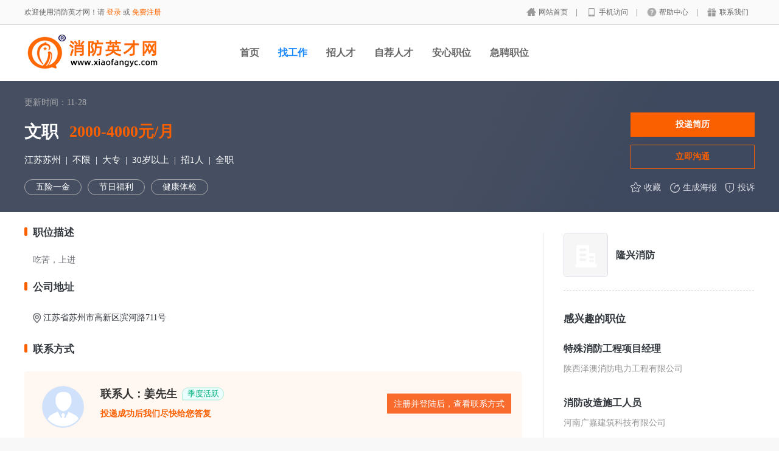

--- FILE ---
content_type: text/html
request_url: https://www.xiaofangyc.com/Job_Detail.asp?Comid=XFp1y4pwu5vz6766&Param=48584
body_size: 4678
content:
<!DOCTYPE html PUBLIC "-//W3C//DTD XHTML 1.0 Transitional//EN" "http://www.w3.org/TR/xhtml1/DTD/xhtml1-transitional.dtd">
<html xmlns="http://www.w3.org/1999/xhtml">
<head>
<meta http-equiv="Content-Type" content="text/html; charset=gb2312">
<title>苏州文职招聘-隆兴消防招聘-消防英才网</title>
<meta name="keywords" content="文职,苏州文职招聘,江苏文职招聘,文职薪酬">
<meta name="description" content="隆兴消防在江苏苏州招聘文职，进入网站随时随地直接投递。">
<meta name="mobile-agent" content="format=html5; url=https://wap.xiaofangyc.com/Job_Detail.asp?Comid=XFp1y4pwu5vz6766&Param=48584">
<link rel="canonical" href="https://www.xiaofangyc.com/Job_Detail.asp?Comid=XFp1y4pwu5vz6766&Param=48584">
<link rel="stylesheet" href="/css/job2022.css">
<link rel="stylesheet" href="/css/job.2022.css">
<link rel="stylesheet" href="/css/company.css">
</head>
<body>
<div class="header_min" id="header">
	<div class="header_min_top">
	    
       <div id="J_header" class="itopl font_gray6 link_gray6">
		<span class="link_yellow">欢迎使用消防英才网！请 <a id="J_site_login" href="/Company/Com_Login.asp">登录</a> 或 <a id="J_site_reg" href="/Public/Register.asp">免费注册</a></span></div>
		<div class="itopr font_gray9 link_gray6" id="J_header_sub">
			<a href="/" class="home">网站首页&nbsp;</a>|
			<a href="http://wap.xiaofangyc.com/" class="m">手机访问&nbsp;</a>|
			<a href="/newspage/" class="help">帮助中心&nbsp;</a>|
			<a href="/Public/Contact.asp" class="shop">联系我们</a>
		</div>
	    <div class="clear"></div>
	</div>
</div>

<div class="other_top_nav">
    <div class="ot_nav_box">
        <div class="ot_nav_logo"><a href="https://www.xiaofangyc.com/"><img src="/images/indexnew/logo6.gif" width="259" height="68" border="0" alt="消防英才网" /></a></div>
        <div class="ot_nav_sub">
      </div>
        <div class="ot_nav_link ">
        <ul class="link_gray6 nowrap">
            <li class="on_li J_hoverbut "><a href="/">首页</a></li>
            <li class="on_li J_hoverbut select"><a href="../Person/">找工作</a></li>
            <li class="on_li J_hoverbut "><a href="../Company/">招人才</a></li>
			<li class="on_li J_hoverbut "><a href="../Showme/">自荐人才</a></li>
            <li class="on_li J_hoverbut "><a href="../Educate/">安心职位</a></li>
            <li class="on_li J_hoverbut "><a href="../Person/Per_Search_JobClassj.asp">急聘职位</a></li>
          </ul>
        <div class="clear"></div>
    </div>
    <div class="clear"></div>
</div>
</div>
    <div id="__nuxt">
	<div id="__layout"><div class="home-main job" data-v-3087b25f="">
	
	<div class="main-body" data-v-3087b25f=""><div class="job-main-block" data-v-5363d698="" data-v-3087b25f=""> <div class="top-block" data-v-5363d698=""><div class="left-top-block" data-v-5363d698=""><div class="update-time" data-v-5363d698="">
        更新时间：11-28
        </div> <div class="job-name-salary-reference-block" data-v-5363d698=""><span class="job-name" data-v-5363d698="">文职</span> <span class="salary" data-v-5363d698="">2000-4000元/月</span> </div> <div class="job-place-require-block" data-v-5363d698=""><span class="require" data-v-5363d698="">江苏苏州&nbsp;</span> <span class="require" data-v-5363d698="">
          | &nbsp;不限&nbsp; | &nbsp;大专&nbsp; |
          &nbsp;30岁以上&nbsp; | &nbsp;招1人&nbsp; | &nbsp;全职
        </span></div> <div class="job-temptation-tags" data-v-5363d698=""><div class="job-temptation-main" data-v-5363d698=""><div class="job-temptation-block" style="display:;" data-v-5363d698=""> 
		<span class="job-temptation" style="display:;" data-v-5363d698="">五险一金</span><span class="job-temptation" style="display:;" data-v-5363d698="">节日福利</span><span class="job-temptation" style="display:;" data-v-5363d698="">健康体检</span>
		</div> </div> </div></div> <div class="right-top-block" style="display:;" data-v-5363d698=""><div class="send-hr-button-block" data-v-5363d698=""> <a href="Javascript:" onClick="Javascript:window.open('/Person/Per_SendApplication.asp?ncid=48584','rslt','width=538,height=338,resizable=yes,scrollbars=yes');"><button class="send-button" data-v-5363d698="">
         投递简历
        </button></a> <a href="Javascript:" onClick="Javascript:window.open('/Person/Per_SendAppliuyan.asp?ncid=48584','rslt','width=485,height=560,resizable=yes,scrollbars=yes');"><button class="hr-button" data-v-5363d698="">
          立即沟通
        </button></a></div> <div class="collect-share-accuse-block" data-v-5363d698=""><span class="collect" data-v-5363d698=""><a href="javascript:" onClick="javascript:window.open('/Person/Per_Option.asp?param=fav&ncid=48584','rslt','width=1000,height=620,resizable=yes');"><span class="text-label" data-v-5363d698=""><span class="icon" data-v-5363d698=""></span>收藏</span></a></span> <span class="share" data-v-5363d698=""><a href="/jobs_haibao.asp?Jobid=48584&Comid=XFp1y4pwu5vz6766" target="_blank"><span class="text-label" data-v-5363d698=""><span class="icon" data-v-5363d698=""></span>生成海报</span></a></span> <span class="accuse" data-v-5363d698=""><a href="/Public/Feedback.asp" target="_blank"><span class="text-label" data-v-5363d698=""><span class="icon" data-v-5363d698=""></span>投诉</span></a> </span></div> </div></div> 
		<div class="bottom-block" data-v-5363d698=""><div class="left-block" data-v-5363d698="">  <div class="responsibility" data-v-5363d698=""><div class="title" data-v-5363d698="">职位描述</div> <p class="text-content" data-v-5363d698="">吃苦，上进</p></div><div id="work-postion" class="work-postion" style="overflow: hidden;" data-v-5363d698=""><div class="title" data-v-5363d698="">公司地址</div> <div class="position-and-show-text" data-v-5363d698=""><span class="postion-icon" data-v-5363d698=""></span> <span class="postion-text" data-v-5363d698="">
            江苏省苏州市高新区滨河路711号
          </span> 
</div> 
</div>
 <div class="hr-info" style="margin-top: 8px;" data-v-5363d698=""><div class="title" data-v-5363d698="">联系方式</div> <div class="info-block" data-v-5363d698=""><div class="info-top-block" data-v-5363d698=""><div class="default-portrait female" data-v-5363d698=""><img class="hrphoto" style="display:none;" data-v-5363d698=""> </div> <div class="name-career" data-v-5363d698=""><div class="hr-name" data-v-5363d698="">联系人：姜先生</div><div class="is-active" style="display:;" data-v-5363d698>
 季度活跃</div>  <div class="department-career" data-v-5363d698="">
   <font class="reply-day" data-v-5363d698="">投递成功后我们尽快给您答复</font>
                </div></div> 				
				<a href="Javascript:" onClick="Javascript:window.open('/Person/Per_SendApplication.asp?ncid=48584','rslt','width=538,height=338,resizable=yes,scrollbars=yes');"><button class="send-button" data-v-5363d698="">
              注册并登陆后，查看联系方式
            </button></a>
				
</div><div class="info-bottom-block" data-v-5363d698="">
			
		<div class="reply-block" data-v-5363d698=""><span >请<a href="/Person/Per_Login.asp">[<u>开始登陆</u>]</a>或者<a href="/person/register.asp">[<u>免费注册</u>]</a></span></div>
			<div class="reply-block"><span >
                </span></div>	
				
				</div> </div></div>
				<div  class="responsibility" data-v-5363d698=""><div class="title" data-v-5363d698="">公司简介</div>  
		<p class="text-content" data-v-5363d698="">
		我公司承接消防、安防设备安装、调试、维修、维护、保养项目。销售消防器材、设备，安防器材、设备，五金、机电设备。目前承接百来家单位、物业等消防维保服务，是江苏省消防协会单位会员。
          </p> 

</div> 	
					
				 <div class="other-job" style="display:;" data-v-5363d698=""><div class="other-job-top-block" data-v-5363d698=""><span class="other-job-title" data-v-5363d698="">公司其他职位</span> <span class="show-icon" data-v-5363d698=""></span> <a href="/Com_Joball.asp?Param=XFp1y4pwu5vz6766" class="show-more-job" data-v-5363d698="">查看本公司更多职位</a></div> 
			<div class="other-job-bottom-block" data-v-5363d698="">
			<div class="show-job-block" data-v-5363d698="">
			
			
			<div class="job-block" data-v-5363d698="">
			<div class="job-top-block" data-v-5363d698=""><span class="job-name" data-v-5363d698=""><a href="/Job_Detail.asp?Comid=XFp1y4pwu5vz6766&Param=48584" target="_blank">文职</a></span>  </div> <div class="job-bottom-block" data-v-5363d698=""><span class="salary" data-v-5363d698="">江苏苏州</span> <span class="place-require" data-v-5363d698=""> 11-28</span></div></div>
			
			<div class="job-block" data-v-5363d698="">
			<div class="job-top-block" data-v-5363d698=""><span class="job-name" data-v-5363d698=""><a href="/Job_Detail.asp?Comid=XFp1y4pwu5vz6766&Param=40156" target="_blank">文员</a></span>  </div> <div class="job-bottom-block" data-v-5363d698=""><span class="salary" data-v-5363d698="">江苏苏州</span> <span class="place-require" data-v-5363d698=""> 11-27</span></div></div>
			
			<div class="job-block" data-v-5363d698="">
			<div class="job-top-block" data-v-5363d698=""><span class="job-name" data-v-5363d698=""><a href="/Job_Detail.asp?Comid=XFp1y4pwu5vz6766&Param=40114" target="_blank">消防维保员</a></span>  </div> <div class="job-bottom-block" data-v-5363d698=""><span class="salary" data-v-5363d698="">江苏苏州</span> <span class="place-require" data-v-5363d698=""> 11-27</span></div></div>
			
			<div class="job-block" data-v-5363d698="">
			<div class="job-top-block" data-v-5363d698=""><span class="job-name" data-v-5363d698=""><a href="/Job_Detail.asp?Comid=XFp1y4pwu5vz6766&Param=39874" target="_blank">技术员</a></span>  </div> <div class="job-bottom-block" data-v-5363d698=""><span class="salary" data-v-5363d698="">江苏苏州</span> <span class="place-require" data-v-5363d698=""> 11-27</span></div></div></div></div></div></div>
			 <div class="right-block" data-v-5363d698=""> <div class="company-info" data-v-5363d698=""><div class="company-name-block" data-v-5363d698="">
			 <img src="https://img01.houniaoyc.com/img/empty_logo.png" width="70" height="70" class="company-logo" data-v-5363d698="">
			 <span class="video-icon" style="display:none;" data-v-5363d698=""></span> <span class="company-name" data-v-5363d698=""><a href="/Company_Detail.asp?Param=XFp1y4pwu5vz6766" title="隆兴消防" target="_blank" class="name-one-text" data-v-5363d698="">隆兴消防<span class="name-two-text" style="display:none;" data-v-5363d698=""></span></a> </span></div> <div class="company-label-block" data-v-5363d698=""></div> 
		   <button data-v-5363d698="">
        </button></div> 
		<div class="interest-job" style="display:;" data-v-5363d698=""><div class="title" data-v-5363d698="">感兴趣的职位</div> <div class="all-interest-job" data-v-5363d698="">
		
		<div class="interest-job-block" data-v-5363d698=""><div class="job-salary" data-v-5363d698=""><a href="/Job_Detail.asp?Comid=XF1mht1rtqrgg2339&Param=68241" target="_blank" class="job-name" data-v-5363d698="" title=特殊消防工程项目经理>特殊消防工程项目经理</a>  
            </div> <a href="/Company_Detail.asp?Param=XF1mht1rtqrgg2339" class="company-name" data-v-5363d698="">陕西泽澳消防电力工程有限公司</a></div>
			 
		<div class="interest-job-block" data-v-5363d698=""><div class="job-salary" data-v-5363d698=""><a href="/Job_Detail.asp?Comid=XF2cxg121jqb4573&Param=67649" target="_blank" class="job-name" data-v-5363d698="" title=消防改造施工人员>消防改造施工人员</a>  
            </div> <a href="/Company_Detail.asp?Param=XF2cxg121jqb4573" class="company-name" data-v-5363d698="">河南广嘉建筑科技有限公司</a></div>
			 
		<div class="interest-job-block" data-v-5363d698=""><div class="job-salary" data-v-5363d698=""><a href="/Job_Detail.asp?Comid=XF3eatqlh570z1199&Param=68221" target="_blank" class="job-name" data-v-5363d698="" title=消防项目经理>消防项目经理</a>  
            </div> <a href="/Company_Detail.asp?Param=XF3eatqlh570z1199" class="company-name" data-v-5363d698="">深圳市城安达建设工程有限公司</a></div>
			 
		<div class="interest-job-block" data-v-5363d698=""><div class="job-salary" data-v-5363d698=""><a href="/Job_Detail.asp?Comid=VR0cc3ih53g01719&Param=64537" target="_blank" class="job-name" data-v-5363d698="" title=消防维保、检测人员>消防维保、检测人员</a>  
            </div> <a href="/Company_Detail.asp?Param=VR0cc3ih53g01719" class="company-name" data-v-5363d698="">重庆华安楼宇系统工程有限公司</a></div>
			 
		<div class="interest-job-block" data-v-5363d698=""><div class="job-salary" data-v-5363d698=""><a href="/Job_Detail.asp?Comid=XFp1y4pwu5vz6766&Param=48584" target="_blank" class="job-name" data-v-5363d698="" title=文职>文职</a>  
            </div> <a href="/Company_Detail.asp?Param=XFp1y4pwu5vz6766" class="company-name" data-v-5363d698="">隆兴消防</a></div>
			 
		<div class="interest-job-block" data-v-5363d698=""><div class="job-salary" data-v-5363d698=""><a href="/Job_Detail.asp?Comid=XFrco3lzihu13145&Param=58267" target="_blank" class="job-name" data-v-5363d698="" title=安装预算员>安装预算员</a>  
            </div> <a href="/Company_Detail.asp?Param=XFrco3lzihu13145" class="company-name" data-v-5363d698="">湖北强威建设工程有限公司</a></div>
			 
			</div></div> <div class="risk-warning" data-v-5363d698=""><div class="title" data-v-5363d698=""><span class="risk-icon" data-v-5363d698=""></span>风险提示</div> <div class="safe-info" data-v-5363d698=""><div class="login-time" data-v-5363d698="">
            消防英才网提示您：用人单位以任何名义向应聘者收取费用都属违法行为（<font color="#ff7300">如押金、资料费、代收体检费、代收淘宝信誉等</font>），请提高警惕并注意保护个人信息！！<br>最近更新时间：2025-11-28 03:44
          </div>  
			    </div></div></div></div></div></div> 
	<div class="footer-main" data-v-20211010a="" data-v-3087b25f="">版权所有<img src="/images/logo_foot.png" width="24" height="16">消防英才网 本网站所有招聘信息，未经书面授权不得转载
</div></div></div></div><div></div>
</body>
</html>


--- FILE ---
content_type: text/css
request_url: https://www.xiaofangyc.com/css/job.2022.css
body_size: 7519
content:
@.right-arrows{width:9px;height:13px;background:url(https://img01.houniaoyc.com/img/pc_job.png) 0 -80px no-repeat;margin-right:11px}.step-process-map[data-v-e2c2f996] .bottom-arrows{width:13px;height:6px;background:url(https://img01.houniaoyc.com/img/pc_job.png) 0 0 no-repeat;margin-top:11px;margin-bottom:11px}@-webkit-keyframes spin-data-v-49e54faa{0%{transform:rotate(0deg)}to{transform:rotate(1turn)}}@keyframes spin-data-v-49e54faa{0%{transform:rotate(0deg)}to{transform:rotate(1turn)}}vue-qr[data-v-49e54faa]{display:inline-block}input[data-v-49e54faa]::-webkit-inner-spin-button,input[data-v-49e54faa]::-webkit-outer-spin-button{-webkit-appearance:none}input[type=number][data-v-49e54faa]{-moz-appearance:textfield}a[title=][data-v-49e54faa]{display:none}.mx-datepicker .mx-input-wrapper .mx-input[data-v-49e54faa]{cursor:pointer;box-shadow:none}date-picker[data-v-49e54faa]{display:inline-block}#cnzz_stat_icon_1261797594[data-v-49e54faa],#cnzz_stat_icon_1277787175[data-v-49e54faa]{display:none}.dx_captcha[data-v-49e54faa]{z-index:9999999999999!important}.tran-slide-enter-active[data-v-49e54faa],.tran-slide-leave-active[data-v-49e54faa]{transform-origin:0 0;transition:transform .2s ease}.tran-slide-enter[data-v-49e54faa],.tran-slide-leave-to[data-v-49e54faa]{transform-origin:0 0;transform:scaleY(0)}.tran-left-enter-active[data-v-49e54faa],.tran-left-leave-active[data-v-49e54faa]{transform-origin:0 0;transition:transform .2s ease}.tran-left-enter[data-v-49e54faa],.tran-left-leave-to[data-v-49e54faa]{transform-origin:0 0;transform:translateX(-100%)}.tran-right-enter-active[data-v-49e54faa],.tran-right-leave-active[data-v-49e54faa]{transform-origin:0 0;transition:transform .2s ease}.tran-right-enter[data-v-49e54faa],.tran-right-leave-to[data-v-49e54faa]{transform-origin:0 0;transform:translateX(100%)}.tran-scale-enter-active[data-v-49e54faa],.tran-scale-leave-active[data-v-49e54faa]{transition:transform .2s ease}.tran-scale-enter[data-v-49e54faa],.tran-scale-leave-to[data-v-49e54faa]{transform:scale(0)}input[data-v-49e54faa]::-moz-placeholder{color:#aaaaac}input[data-v-49e54faa]:-ms-input-placeholder{color:#aaaaac}input[data-v-49e54faa]::placeholder{color:#aaaaac}.video-main[data-v-49e54faa]{width:785px;height:auto;border:1px solid #d9dadf}.video-main .video-player[data-v-49e54faa]{width:785px;height:365px;overflow:hidden}.video-main .video-info[data-v-49e54faa]{display:flex;align-items:center;justify-content:space-between;font-size:14px;font-family:Microsoft YaHei;margin:6px}.video-main .video-info.check[data-v-49e54faa]{display:block}.video-main .video-info.check .video-check[data-v-49e54faa]{margin-top:6px;line-height:21px}.video-main .video-info.check .video-check .has-check[data-v-49e54faa]{font-size:12px;font-weight:700;padding:2px 5px;border:1px solid #ff8b26;color:#ff8b26;border-radius:10px}.video-main .video-info.check .video-check .no-check[data-v-49e54faa]{font-size:12px;font-weight:700;padding:2px 5px;border:1px solid #ff1041;color:#ff1041;border-radius:10px}.video-main .video-info.check .video-check .message[data-v-49e54faa]{font-size:12px;color:#737373}.video-main.job[data-v-49e54faa]{width:313px;height:auto;border:none}.video-main.job .video-player[data-v-49e54faa]{height:180px;width:313px}.job-main-block .top-block .left-top-block .job-temptation-tags .mx-input-wrapper .mx-input[data-v-5363d698]{cursor:pointer;box-shadow:none}date-picker[data-v-5363d698]{display:inline-block}#cnzz_stat_icon_1261797594[data-v-5363d698],#cnzz_stat_icon_1277787175[data-v-5363d698]{display:none}.dx_captcha[data-v-5363d698]{z-index:9999999999999!important}.tran-slide-enter-active[data-v-5363d698],.tran-slide-leave-active[data-v-5363d698]{transform-origin:0 0;transition:transform .2s ease}.tran-slide-enter[data-v-5363d698],.tran-slide-leave-to[data-v-5363d698]{transform-origin:0 0;transform:scaleY(0)}.tran-left-enter-active[data-v-5363d698],.tran-left-leave-active[data-v-5363d698]{transform-origin:0 0;transition:transform .2s ease}.tran-left-enter[data-v-5363d698],.tran-left-leave-to[data-v-5363d698]{transform-origin:0 0;transform:translateX(-100%)}.tran-right-enter-active[data-v-5363d698],.tran-right-leave-active[data-v-5363d698]{transform-origin:0 0;transition:transform .2s ease}.tran-right-enter[data-v-5363d698],.tran-right-leave-to[data-v-5363d698]{transform-origin:0 0;transform:translateX(100%)}.tran-scale-enter-active[data-v-5363d698],.tran-scale-leave-active[data-v-5363d698]{transition:transform .2s ease}.tran-scale-enter[data-v-5363d698],.tran-scale-leave-to[data-v-5363d698]{transform:scale(0)}input[data-v-5363d698]::-moz-placeholder{color:#aaaaac}input[data-v-5363d698]:-ms-input-placeholder{color:#aaaaac}input[data-v-5363d698]::placeholder{color:#aaaaac}.job-main-block[data-v-5363d698]{font-family:Microsoft YaHei}.job-main-block button[data-v-5363d698]{border:none;cursor:pointer}.job-main-block .top-tool[data-v-5363d698]{position:fixed;top:0;left:0;width:100%;height:84px;z-index:9999;background:#fff;box-shadow:1px 1px 6px -1px}.job-main-block .top-tool .tool-main[data-v-5363d698]{width:1200px;height:84px;margin:0 auto;background:#fff;display:flex;justify-content:space-between;align-items:center}.job-main-block .top-tool .tool-main .tool-left .job-name-salary-reference-block[data-v-5363d698]{margin-top:0}.job-main-block .top-tool .tool-main .tool-left .job-color[data-v-5363d698]{color:#000}.job-main-block .top-tool .tool-main .tool-right .hr-button[data-v-5363d698],.job-main-block .top-tool .tool-main .tool-right .send-button[data-v-5363d698]{width:204px;height:40px;font-size:14px;font-weight:700}.job-main-block .top-tool .tool-main .tool-right .hr-button[data-v-5363d698]{width:204px;height:40px;font-size:14px;font-weight:700;margin-left:20px;background:none;border:1px solid #fa5f00;color:#fa5f00}.job-main-block .top-tool .tool-main .tool-right .send-button[data-v-5363d698]{background-color:#fa5f00;color:#fff}.job-main-block .job-name-salary-reference-block[data-v-5363d698]{width:710px;height:37px;margin-top:20px;display:flex;align-items:center}.job-main-block .job-name-salary-reference-block .job-name[data-v-5363d698]{height:37px;line-height:37px;color:#fff;font-size:28px;font-weight:700;overflow:hidden;white-space:nowrap;text-overflow:ellipsis}.job-main-block .job-name-salary-reference-block .salary[data-v-5363d698]{height:35px;line-height:35px;color:#fa5f00;font-size:26px;font-weight:700;margin-left:18px;white-space:nowrap}.job-main-block .job-name-salary-reference-block .reference[data-v-5363d698]{width:69px;height:21px;margin-left:10px;text-align:center;white-space:nowrap}.job-main-block .job-name-salary-reference-block .reference a[data-v-5363d698]{padding-left:6px;padding-right:6px;border:1px solid #949497;border-radius:12px 0 12px 0;height:100%;line-height:21px;color:#cbccd1;font-size:14px}.job-main-block .job-name-salary-reference-block .reference a.fixed[data-v-5363d698]{border-color:#6a6e74;color:#6a6e74}.job-main-block .job-name-salary-reference-block .reference a[data-v-5363d698]:hover{color:#fa5f00;border-color:#fa5f00;text-decoration:none}.job-main-block .top-block[data-v-5363d698]{height:216px;display:flex;flex-flow:row nowrap;justify-content:space-between}.job-main-block .top-block .left-top-block[data-v-5363d698],.job-main-block .top-block .right-top-block[data-v-5363d698]{display:flex;flex-flow:column nowrap}.job-main-block .top-block .left-top-block.right-top-block[data-v-5363d698],.job-main-block .top-block .right-top-block.right-top-block[data-v-5363d698]{display:block}.job-main-block .top-block .left-top-block .update-time[data-v-5363d698]{height:19px;line-height:19px;margin-top:26px;color:#aaaaac;font-size:14px}.job-main-block .top-block .left-top-block .update-time.more-margin-top[data-v-5363d698]{margin-top:46px}.job-main-block .top-block .left-top-block .update-time .past-job-btn[data-v-5363d698]{width:106px;height:19px;line-height:17px;margin-left:15px;background-color:transparent;border:1px solid #fa5f00;color:#fa5f00;font-family:Microsoft YaHei;font-size:14px;font-weight:700;cursor:pointer}.job-main-block .top-block .left-top-block .job-place-require-block[data-v-5363d698]{height:20px;margin-top:19px}.job-main-block .top-block .left-top-block .job-place-require-block .job-place[data-v-5363d698]{display:inline-flex;align-items:center}.job-main-block .top-block .left-top-block .job-place-require-block .job-place a[data-v-5363d698]{font-size:15px;color:#fff}.job-main-block .top-block .left-top-block .job-place-require-block .job-place a[data-v-5363d698]:hover{color:#fa5f00;text-decoration:none}.job-main-block .top-block .left-top-block .job-place-require-block .job-place .map-position-icon[data-v-5363d698]{width:15px;height:17px;margin-top:1px;background:url(/homenew/pic_home_index.png) 0 -412px no-repeat;cursor:pointer}.job-main-block .top-block .left-top-block .job-place-require-block .require[data-v-5363d698]{font-size:15px;color:#fff}.job-main-block .top-block .left-top-block .job-temptation-tags[data-v-5363d698]{position:relative}.job-main-block .top-block .left-top-block .job-temptation-tags .job-temptation-main[data-v-5363d698]{height:38px;margin-top:10px;display:flex;flex-wrap:wrap;overflow:hidden;width:752px;position:relative}.job-main-block .top-block .left-top-block .job-temptation-tags .job-temptation-main .job-temptation-block[data-v-5363d698]{display:flex;align-items:center;justify-content:flex-start;width:659px;flex-wrap:wrap;overflow:hidden}.job-main-block .top-block .left-top-block .job-temptation-tags .job-temptation-main .job-temptation-block .job-temptation[data-v-5363d698]{margin-top:10px;display:block;text-align:center;font-size:14px;color:#fff;border:1px solid #aaaaac;border-radius:14px;margin-right:10px;padding:3px 18px}.job-main-block .top-block .left-top-block .job-temptation-tags .more-tags-btn[data-v-5363d698]{position:absolute;right:15px;top:11px;display:block;font-size:34px;color:#fff;border:1px solid #aaaaac;border-radius:14px;margin-right:9px;width:60px;height:24px;line-height:2px;text-align:center;cursor:pointer}.job-main-block .top-block .left-top-block .job-temptation-tags .all-tags[data-v-5363d698]{width:646px;background:#fff;position:absolute;top:59px;left:155px;box-shadow:0 4px 12px -6px}.job-main-block .top-block .left-top-block .job-temptation-tags .all-tags .tags-main[data-v-5363d698]{padding:7px 11px 11px 25px}.job-main-block .top-block .left-top-block .job-temptation-tags .all-tags[data-v-5363d698]:before{content:"";display:block;width:11px;height:11px;border-color:#fff;border-width:2px;background:#fff;position:absolute;top:-6px;right:97px}.job-main-block .top-block .left-top-block .job-temptation-tags .all-tags .tags-item[data-v-5363d698]{margin-top:10px;display:inline-block;text-align:center;font-size:14px;color:#6a6e74;border:1px solid #aaaaac;border-radius:14px;margin-right:9px;padding:3px 18px}.job-main-block .top-block .right-top-block .send-hr-button-block[data-v-5363d698]{margin-top:52px;display:flex;flex-flow:column nowrap}.job-main-block .top-block .right-top-block .send-hr-button-block .hr-button[data-v-5363d698],.job-main-block .top-block .right-top-block .send-hr-button-block .send-button[data-v-5363d698]{width:204px;height:40px;font-size:14px;font-weight:700}.job-main-block .top-block .right-top-block .send-hr-button-block .send-button[data-v-5363d698]{margin-bottom:13px;background-color:#fa5f00;color:#fff}.job-main-block .top-block .right-top-block .send-hr-button-block .hr-button[data-v-5363d698]{background-color:transparent;border:1px solid #fa5f00;color:#fa5f00}.job-main-block .top-block .right-top-block .collect-share-accuse-block[data-v-5363d698]{width:204px;margin-top:21px;display:flex;justify-content:space-between;align-items:center}.job-main-block .top-block .right-top-block .collect-share-accuse-block .accuse[data-v-5363d698],.job-main-block .top-block .right-top-block .collect-share-accuse-block .collect[data-v-5363d698],.job-main-block .top-block .right-top-block .collect-share-accuse-block .share[data-v-5363d698]{display:flex;align-items:center;height:19px}.job-main-block .top-block .right-top-block .collect-share-accuse-block .accuse .text-label[data-v-5363d698],.job-main-block .top-block .right-top-block .collect-share-accuse-block .collect .text-label[data-v-5363d698],.job-main-block .top-block .right-top-block .collect-share-accuse-block .share .text-label[data-v-5363d698]{display:inline-flex;align-items:center;font-size:14px;color:#dddee5;cursor:pointer}.job-main-block .top-block .right-top-block .collect-share-accuse-block .accuse .text-label .icon[data-v-5363d698],.job-main-block .top-block .right-top-block .collect-share-accuse-block .collect .text-label .icon[data-v-5363d698],.job-main-block .top-block .right-top-block .collect-share-accuse-block .share .text-label .icon[data-v-5363d698]{cursor:pointer;display:inline-block;margin-right:5px;background:url(https://img01.houniaoyc.com/img/pc_job.png) 0 0 no-repeat}.job-main-block .top-block .right-top-block .collect-share-accuse-block .collect .text-label .icon[data-v-5363d698]{width:17px;height:17px;background-position-y:-2251px}.job-main-block .top-block .right-top-block .collect-share-accuse-block .collect .text-label .icon.yes[data-v-5363d698]{background-position-y:-3067px}.job-main-block .top-block .right-top-block .collect-share-accuse-block .collect .text-label.yes[data-v-5363d698]{color:#fa5f00;cursor:default}.job-main-block .top-block .right-top-block .collect-share-accuse-block .collect .text-label[data-v-5363d698]:hover{color:#fa5f00}.job-main-block .top-block .right-top-block .collect-share-accuse-block .collect .text-label:hover .icon[data-v-5363d698]{background-position-y:-2084px}.job-main-block .top-block .right-top-block .collect-share-accuse-block .collect .text-label.yes[data-v-5363d698]:hover{color:#fa5f00}.job-main-block .top-block .right-top-block .collect-share-accuse-block .collect .text-label.yes:hover .icon[data-v-5363d698]{background-position-y:-3067px}.job-main-block .top-block .right-top-block .collect-share-accuse-block .share .text-label .icon[data-v-5363d698]{width:16px;height:16px;background-position-y:-1917px}.job-main-block .top-block .right-top-block .collect-share-accuse-block .share .text-label[data-v-5363d698]:hover{color:#fa5f00}.job-main-block .top-block .right-top-block .collect-share-accuse-block .share .text-label:hover .icon[data-v-5363d698]{background-position-y:-2001px}.job-main-block .top-block .right-top-block .collect-share-accuse-block .accuse .text-label .icon[data-v-5363d698]{width:15px;height:16px;background-position-y:-1834px}.job-main-block .top-block .right-top-block .collect-share-accuse-block .accuse .text-label[data-v-5363d698]:hover{color:#fa5f00}.job-main-block .top-block .right-top-block .collect-share-accuse-block .accuse .text-label:hover .icon[data-v-5363d698]{background-position-y:-1750px}.job-main-block .top-block .right-top-block .collect-share-accuse-block .accuse .popup-main[data-v-5363d698] .popup-mask .popup-body{height:-webkit-fit-content!important;height:-moz-fit-content!important;height:fit-content!important;min-height:410px}.job-main-block .top-block .right-top-block .collect-share-accuse-block .accuse .popup-main[data-v-5363d698] .popup-mask .popup-body .popup-content{margin-top:21px;height:auto!important}.job-main-block .top-block .right-top-block .collect-share-accuse-block .accuse .popup-main[data-v-5363d698] .popup-mask .popup-body .popup-content .div-popupcontent>.accuse-form{background-color:#fff;padding-bottom:17px;width:100%}.job-main-block .top-block .right-top-block .collect-share-accuse-block .accuse .popup-main[data-v-5363d698] .popup-mask .popup-body .popup-content .div-popupcontent>.accuse-form .accuse-block{display:flex;justify-content:space-between;align-items:center;margin-bottom:10px}.job-main-block .top-block .right-top-block .collect-share-accuse-block .accuse .popup-main[data-v-5363d698] .popup-mask .popup-body .popup-content .div-popupcontent>.accuse-form .accuse-block.plaint-block{align-items:flex-start}.job-main-block .top-block .right-top-block .collect-share-accuse-block .accuse .popup-main[data-v-5363d698] .popup-mask .popup-body .popup-content .div-popupcontent>.accuse-form .accuse-block .block-title{font-size:13px;color:#32373e;float:left;margin-left:22px}.job-main-block .top-block .right-top-block .collect-share-accuse-block .accuse .popup-main[data-v-5363d698] .popup-mask .popup-body .popup-content .div-popupcontent>.accuse-form .accuse-block .block-input,.job-main-block .top-block .right-top-block .attract-tip-block.interview .fix-attract-tip[data-v-5363d698]{right:306px;width:260px}.job-main-block .top-block .right-top-block .attract-tip-block.interview .fix-attract-tip[data-v-5363d698]:after{left:284px}.job-main-block .bottom-block[data-v-5363d698]{display:flex}.job-main-block .bottom-block .left-block[data-v-5363d698],.job-main-block .bottom-block .right-block[data-v-5363d698]{display:flex;flex-flow:column nowrap}.job-main-block .bottom-block .title[data-v-5363d698]{color:#32373e;font-size:17px;font-weight:700}.job-main-block .bottom-block .title[data-v-5363d698]:before{content:"";display:inline-flex;width:5px;height:14px;border-radius:3px;background-color:#fa5f00;margin-right:9px}.job-main-block .bottom-block .left-block[data-v-5363d698]{width:853px;margin-bottom:36px}.job-main-block .bottom-block .left-block .text-content[data-v-5363d698]{width:807px;color:#6a6e74;font-size:14px;font-weight:400;margin-left:14px;word-break:break-all}.job-main-block .bottom-block .left-block .worktimes[data-v-5363d698]{margin-top:37px}.job-main-block .bottom-block .left-block .worktimes .text-content[data-v-5363d698]{line-height:32px;margin-top:18px}.job-main-block .bottom-block .left-block .salarydetail[data-v-5363d698]{margin-top:22px}.job-main-block .bottom-block .left-block .salarydetail .text-content[data-v-5363d698]{line-height:32px;margin-top:18px}.job-main-block .bottom-block .left-block .welfare[data-v-5363d698]{margin-top:22px}.job-main-block .bottom-block .left-block .welfare .text-content[data-v-5363d698]{line-height:32px;margin-top:18px}.job-main-block .bottom-block .left-block .responsibility[data-v-5363d698]{margin-top:22px}.job-main-block .bottom-block .left-block .responsibility .text-content[data-v-5363d698]{line-height:32px;margin-top:18px}.job-main-block .bottom-block .left-block .demand[data-v-5363d698]{margin-top:22px}.job-main-block .bottom-block .left-block .demand .text-content[data-v-5363d698]{line-height:30px;margin-top:19px}.job-main-block .bottom-block .left-block .promotion[data-v-5363d698]{margin-top:23px}.job-main-block .bottom-block .left-block .work-postion[data-v-5363d698]{margin-top:17px;height:94px}.job-main-block .bottom-block .left-block .work-postion .position-and-show-text[data-v-5363d698]{margin-top:30px;margin-left:14px;display:flex;justify-content:flex-start;align-items:center}.job-main-block .bottom-block .left-block .work-postion .position-and-show-text .postion-icon[data-v-5363d698]{margin-right:4px;width:13px;height:16px;background:url(https://img01.houniaoyc.com/img/pc_job.png) 0 -1583px no-repeat}.job-main-block .bottom-block .left-block .work-postion .position-and-show-text .postion-text[data-v-5363d698]{margin-right:17px;color:#32373e;font-size:14px}.job-main-block .bottom-block .left-block .work-postion .position-and-show-text .show-text[data-v-5363d698]{margin-right:4px;color:#f96b2d;font-size:14px;cursor:pointer}.job-main-block .bottom-block .left-block .work-postion .position-and-show-text .show-icon[data-v-5363d698]{width:13px;height:7px;background:url(https://img01.houniaoyc.com/img/pc_job.png) 0 0 no-repeat;cursor:pointer}.job-main-block .bottom-block .left-block .work-postion .baidu-map[data-v-5363d698]{width:800px;height:400px;margin-top:23px;margin-left:16px;overflow:hidden}.job-main-block .bottom-block .left-block .hr-info .info-block[data-v-5363d698]{margin-top:25px;width:817px;height:164px;background-color:#fff7f1;display:flex;flex-flow:column nowrap;border-radius:4px}.job-main-block .bottom-block .left-block .hr-info .info-block .info-top-block[data-v-5363d698]{width:100%;height:106px}.job-main-block .bottom-block .left-block .hr-info .info-block .info-top-block .contact-info[data-v-5363d698],.job-main-block .bottom-block .left-block .hr-info .info-block .info-top-block .default-portrait[data-v-5363d698],.job-main-block .bottom-block .left-block .hr-info .info-block .info-top-block .head-portrait[data-v-5363d698],.job-main-block .bottom-block .left-block .hr-info .info-block .info-top-block .name-career[data-v-5363d698],.job-main-block .bottom-block .left-block .hr-info .info-block .info-top-block .send-button[data-v-5363d698]{position:relative;top:50%;transform:translateY(-50%)}.job-main-block .bottom-block .left-block .hr-info .info-block .info-top-block .default-portrait[data-v-5363d698],.job-main-block .bottom-block .left-block .hr-info .info-block .info-top-block .head-portrait[data-v-5363d698]{float:left;left:27px;width:76px;height:82px}.job-main-block .bottom-block .left-block .hr-info .info-block .info-top-block .default-portrait.male[data-v-5363d698]{background:url(https://img01.houniaoyc.com/img/pc_job.png) 2px -3686px no-repeat}.job-main-block .bottom-block .left-block .hr-info .info-block .info-top-block .default-portrait.female[data-v-5363d698]{background:url(https://img01.houniaoyc.com/img/pc_job.png) 2px -3966px no-repeat}.job-main-block .bottom-block .left-block .hr-info .info-block .info-top-block .hrphoto[data-v-5363d698]{display:block;width:68px;height:68px;border-radius:50%;margin-top:12px;margin-left:2px}.job-main-block .bottom-block .left-block .hr-info .info-block .info-top-block .niceimg[data-v-5363d698]{display:block;width:76px;height:82px;position:absolute;top:0;left:0}.job-main-block .bottom-block .left-block .hr-info .info-block .info-top-block .name-career[data-v-5363d698]{float:left;left:49px;height:57px}.job-main-block .bottom-block .left-block .hr-info .info-block .info-top-block .name-career .hr-name[data-v-5363d698]{display:inline-block;vertical-align:middle;color:#333;font-size:18px;font-weight:700}.job-main-block .bottom-block .left-block .hr-info .info-block .info-top-block .name-career .is-active[data-v-5363d698]{margin-left:8px;display:inline-block;vertical-align:middle;width:-webkit-fit-content;width:-moz-fit-content;width:fit-content;height:16px;line-height:16px;background-color:#ebffff;border:1px solid #abebd3;border-radius:10px 10px 10px 0;color:#03af7a;font-size:13px;padding:1px 7px 2px 8px}.job-main-block .bottom-block .left-block .hr-info .info-block .info-top-block .name-career .department-career[data-v-5363d698]{margin-top:12px;color:#333;font-size:14px}.job-main-block .bottom-block .left-block .hr-info .info-block .info-top-block .name-career .department-career .line[data-v-5363d698]{color:#aaaaac}.job-main-block .bottom-block .left-block .hr-info .info-block .info-top-block .name-career .department-career .reply-day[data-v-5363d698]{font-weight:700;color:#fa5f00}.job-main-block .bottom-block .left-block .hr-info .info-block .info-top-block .send-button[data-v-5363d698]{float:right;right:17px;width:204px;height:33px;line-height:33px;background-color:#f96b2d;color:#fff;font-size:14px}.job-main-block .bottom-block .left-block .hr-info .info-block .info-top-block .contact-info[data-v-5363d698]{float:right;right:17px;height:-webkit-fit-content;height:-moz-fit-content;height:fit-content;font-size:14px;color:#32373e;text-align:right}.job-main-block .bottom-block .left-block .hr-info .info-block .info-top-block .contact-info .mobile-text.show-telephone[data-v-5363d698]{margin-bottom:5px}.job-main-block .bottom-block .left-block .hr-info .info-block .info-top-block[data-v-5363d698]:after{content:"";float:left;width:782px;margin-top:30px;margin-left:18px;border-bottom:1px dashed #d8d8d8}.job-main-block .bottom-block .left-block .hr-info .info-block .info-bottom-block[data-v-5363d698]{width:100%;height:57px;display:flex;margin-top:6px}.job-main-block .bottom-block .left-block .hr-info .info-block .info-bottom-block span[data-v-5363d698]{white-space:nowrap}.job-main-block .bottom-block .left-block .hr-info .info-block .info-bottom-block .active-time-block[data-v-5363d698],.job-main-block .bottom-block .left-block .hr-info .info-block .info-bottom-block .chat-trend-block[data-v-5363d698],.job-main-block .bottom-block .left-block .hr-info .info-block .info-bottom-block .reply-block[data-v-5363d698]{display:inline-flex;align-items:center;justify-content:center;width:260px}.job-main-block .bottom-block .left-block .hr-info .info-block .info-bottom-block .active-time-block .type-title[data-v-5363d698],.job-main-block .bottom-block .left-block .hr-info .info-block .info-bottom-block .chat-trend-block .type-title[data-v-5363d698],.job-main-block .bottom-block .left-block .hr-info .info-block .info-bottom-block .reply-block .type-title[data-v-5363d698]{color:#32373e;font-size:12px}.job-main-block .bottom-block .left-block .hr-info .info-block .info-bottom-block .active-time-block .type-result[data-v-5363d698],.job-main-block .bottom-block .left-block .hr-info .info-block .info-bottom-block .chat-trend-block .type-result[data-v-5363d698],.job-main-block .bottom-block .left-block .hr-info .info-block .info-bottom-block .reply-block .type-result[data-v-5363d698]{color:#fa5f00;font-size:14px;font-weight:700;margin-left:10px}.job-main-block .bottom-block .left-block .hr-info .info-block .info-bottom-block .active-time-block .type-default-result[data-v-5363d698],.job-main-block .bottom-block .left-block .hr-info .info-block .info-bottom-block .chat-trend-block .type-default-result[data-v-5363d698],.job-main-block .bottom-block .left-block .hr-info .info-block .info-bottom-block .reply-block .type-default-result[data-v-5363d698]{color:#949497;font-size:14px;margin-left:10px}.job-main-block .bottom-block .left-block .hr-info .info-block .info-bottom-block .active-time-block .degree-title[data-v-5363d698],.job-main-block .bottom-block .left-block .hr-info .info-block .info-bottom-block .chat-trend-block .degree-title[data-v-5363d698],.job-main-block .bottom-block .left-block .hr-info .info-block .info-bottom-block .reply-block .degree-title[data-v-5363d698]{color:#949497;font-size:12px}.job-main-block .bottom-block .left-block .hr-info .info-block .info-bottom-block .active-time-block .degree-result[data-v-5363d698],.job-main-block .bottom-block .left-block .hr-info .info-block .info-bottom-block .chat-trend-block .degree-result[data-v-5363d698],.job-main-block .bottom-block .left-block .hr-info .info-block .info-bottom-block .reply-block .degree-result[data-v-5363d698]{color:#6a6e74;font-size:12px;font-weight:700}.job-main-block .bottom-block .left-block .hr-info .info-block .info-bottom-block .active-time-block .degree-default-result[data-v-5363d698],.job-main-block .bottom-block .left-block .hr-info .info-block .info-bottom-block .chat-trend-block .degree-default-result[data-v-5363d698],.job-main-block .bottom-block .left-block .hr-info .info-block .info-bottom-block .reply-block .degree-default-result[data-v-5363d698]{color:#949497;font-size:12px}.job-main-block .bottom-block .left-block .hr-info .info-block .info-bottom-block .reply-block .degree-title[data-v-5363d698]{margin-left:32px}.job-main-block .bottom-block .left-block .hr-info .info-block .info-bottom-block .chat-trend-block .type-title[data-v-5363d698]{margin-left:26px}.job-main-block .bottom-block .left-block .hr-info .info-block .info-bottom-block .chat-trend-block .degree-title[data-v-5363d698]{margin-left:32px}.job-main-block .bottom-block .left-block .hr-info .info-block .info-bottom-block .active-time-block[data-v-5363d698]:before,.job-main-block .bottom-block .left-block .hr-info .info-block .info-bottom-block .chat-trend-block[data-v-5363d698]:before{content:"";display:inline-flex;height:25px;border-right:1px solid #d1d1d1}.job-main-block .bottom-block .left-block .other-job[data-v-5363d698]{margin-top:30px;width:817px}.job-main-block .bottom-block .left-block .other-job .other-job-top-block[data-v-5363d698]{height:24px}.job-main-block .bottom-block .left-block .other-job .other-job-top-block .other-job-title[data-v-5363d698],.job-main-block .bottom-block .left-block .other-job .other-job-top-block .show-icon[data-v-5363d698],.job-main-block .bottom-block .left-block .other-job .other-job-top-block .show-more-job[data-v-5363d698]{position:relative;top:50%;transform:translateY(-50%)}.job-main-block .bottom-block .left-block .other-job .other-job-top-block .other-job-title[data-v-5363d698]{float:left;color:#32373e;font-size:18px;margin-left:7px}.job-main-block .bottom-block .left-block .other-job .other-job-top-block .show-more-job[data-v-5363d698]{float:right;margin-right:6px;color:#6a6e74;font-size:14px;cursor:pointer}.job-main-block .bottom-block .left-block .other-job .other-job-top-block .show-icon[data-v-5363d698]{float:right;margin-top:2px;margin-right:6px;width:6px;height:11px;background:url(https://img01.houniaoyc.com/img/pc_job.png) 0 -165px no-repeat}.job-main-block .bottom-block .left-block .other-job .other-job-bottom-block[data-v-5363d698]{margin-top:18px;display:flex;flex-flow:column nowrap;align-items:center}.job-main-block .bottom-block .left-block .other-job .other-job-bottom-block .show-job-block[data-v-5363d698]{width:817px;height:286px}.job-main-block .bottom-block .left-block .other-job .other-job-bottom-block .show-job-block .job-block[data-v-5363d698]{float:left;width:400px;height:88px;background-color:#f6f6f8;border-radius:4px;cursor:pointer}.job-main-block .bottom-block .left-block .other-job .other-job-bottom-block .show-job-block .job-block:hover .job-top-block>.job-name[data-v-5363d698]{color:#fa5f00}.job-main-block .bottom-block .left-block .other-job .other-job-bottom-block .show-job-block .job-block[data-v-5363d698]:nth-child(n+3){margin-top:11px}.job-main-block .bottom-block .left-block .other-job .other-job-bottom-block .show-job-block .job-block[data-v-5363d698]:nth-child(2n+0){margin-left:17px}.job-main-block .bottom-block .left-block .other-job .other-job-bottom-block .show-job-block .job-block .job-top-block[data-v-5363d698]{margin-top:15px;color:#32373e;height:21px;line-height:21px}.job-main-block .bottom-block .left-block .other-job .other-job-bottom-block .show-job-block .job-block .job-top-block .job-name[data-v-5363d698]{display:inline-block;width:20em;overflow:hidden;white-space:nowrap;text-overflow:ellipsis;margin-left:24px;font-size:16px;font-weight:700}.job-main-block .bottom-block .left-block .other-job .other-job-bottom-block .show-job-block .job-block .job-top-block .issue-time[data-v-5363d698]{float:right;margin-right:19px;font-size:12px}.job-main-block .bottom-block .left-block .other-job .other-job-bottom-block .show-job-block .job-block .job-bottom-block[data-v-5363d698]{margin-top:18px;font-size:14px;height:19px;line-height:19px}.job-main-block .bottom-block .left-block .other-job .other-job-bottom-block .show-job-block .job-block .job-bottom-block .salary[data-v-5363d698]{float:left;margin-left:24px;color:#fa5f00;font-weight:700}.job-main-block .bottom-block .left-block .other-job .other-job-bottom-block .show-job-block .job-block .job-bottom-block .place-require[data-v-5363d698]{float:left;margin-left:17px;color:#949497}.job-main-block .bottom-block .left-block .other-job .other-job-bottom-block .page-tab-block[data-v-5363d698]{display:flex;justify-content:space-between;align-items:center;width:69px;margin-top:21px}.job-main-block .bottom-block .left-block .other-job .other-job-bottom-block .page-tab-block .page-tab[data-v-5363d698]{width:9px;height:9px;background-color:#cbccd1;border-radius:5px;cursor:pointer}.job-main-block .bottom-block .left-block .other-job .other-job-bottom-block .page-tab-block .page-tab.selected-tab[data-v-5363d698]{background-color:#fa5f00;width:24px}.job-main-block .bottom-block .right-block[data-v-5363d698]{position:relative;width:347px;margin-bottom:62px}.job-main-block .bottom-block .right-block[data-v-5363d698]:before{content:"";position:absolute;height:100%;border-left:1px solid #ececec;margin-top:34px}.job-main-block .bottom-block .right-block .job-video[data-v-5363d698]{margin:33px 33px 0;width:313px}.job-main-block .bottom-block .right-block .job-video .job-video-top[data-v-5363d698]{display:flex;justify-content:space-between;align-items:center;width:100%;margin-bottom:20px}.job-main-block .bottom-block .right-block .job-video .job-video-top .title[data-v-5363d698]:before{display:none}.job-main-block .bottom-block .right-block .job-video .job-video-top .video-attention span[data-v-5363d698]{cursor:pointer;padding-left:23px;height:18px;display:inline-block}.job-main-block .bottom-block .right-block .job-video .job-video-top .video-attention span.no-prise[data-v-5363d698]{background:url(/Personal/img_noheart.png) no-repeat}.job-main-block .bottom-block .right-block .job-video .job-video-top .video-attention span.prise[data-v-5363d698]{background:url(/Personal/img_heart.png) no-repeat}.job-main-block .bottom-block .right-block .job-video[data-v-5363d698]:after{content:"";display:block;margin-top:20px;width:313px;border-bottom:1px dashed #cbccd1}.job-main-block .bottom-block .right-block .company-info[data-v-5363d698]{width:100%;margin-top:34px}.job-main-block .bottom-block .right-block .company-info .company-name-block[data-v-5363d698]{display:flex;align-items:center}.job-main-block .bottom-block .right-block .company-info .company-name-block .company-logo[data-v-5363d698]{height:71px;width:71px;margin-left:33px;margin-right:13px;border:1px solid #dddee5;border-radius:5px}.job-main-block .bottom-block .right-block .company-info .company-name-block .company-logo.default-logo[data-v-5363d698]{background:url(https://img01.houniaoyc.com/img/pc_job.png) 0 -4210px no-repeat}.job-main-block .bottom-block .right-block .company-info .company-name-block .video-icon[data-v-5363d698]{position:absolute;top:91px;left:88px;width:18px;height:16px;background:url(https://img01.houniaoyc.com/img/pc_job.png) 0 -1667px no-repeat}.job-main-block .bottom-block .right-block .company-info .company-name-block .company-name[data-v-5363d698]{width:228px;line-height:28px}.job-main-block .bottom-block .right-block .company-info .company-name-block .company-name .name-one-text[data-v-5363d698]{color:#32373e;font-size:16px;font-weight:700}.job-main-block .bottom-block .right-block .company-info .company-name-block .company-name .name-one-text[data-v-5363d698]:hover{color:#fa5f00;text-decoration:none}.job-main-block .bottom-block .right-block .company-info .company-name-block .company-name .name-one-text .name-two-text[data-v-5363d698]{width:12em;display:inline-block;overflow:hidden;white-space:nowrap;text-overflow:ellipsis}.job-main-block .bottom-block .right-block .company-info .company-name-block .company-name .real-name-icon[data-v-5363d698]{position:absolute;margin-top:5px;float:right;width:16px;height:18px;background:url(https://img01.houniaoyc.com/img/pc_job.png) 0 -579px no-repeat}.job-main-block .bottom-block .right-block .company-info .company-label-block[data-v-5363d698]{margin-top:22px;margin-left:33px}.job-main-block .bottom-block .right-block .company-info .company-label-block .company-label[data-v-5363d698]{display:inline-block;width:-webkit-fit-content;width:-moz-fit-content;width:fit-content;height:22px;line-height:22px;padding:0 5px;margin-right:5px;margin-bottom:10px;background-color:#fff5ef;border:1px solid #ff7a4d;border-radius:4px;color:#f95e0e;font-size:12px;font-weight:700}.job-main-block .bottom-block .right-block .company-info .company-detailed-block[data-v-5363d698]{margin-top:18px}.job-main-block .bottom-block .right-block .company-info .company-detailed-block .detailed-icon[data-v-5363d698]{display:inline-block;margin:2px 15px 0 33px}.job-main-block .bottom-block .right-block .company-info .company-detailed-block .detailed-text[data-v-5363d698]{color:#32373e;font-size:14px;width:277px}.job-main-block .bottom-block .right-block .company-info .company-detailed-block .address-block[data-v-5363d698],.job-main-block .bottom-block .right-block .company-info .company-detailed-block .companyKind-block[data-v-5363d698],.job-main-block .bottom-block .right-block .company-info .company-detailed-block .companySize-block[data-v-5363d698],.job-main-block .bottom-block .right-block .company-info .company-detailed-block .industry-block[data-v-5363d698]{display:flex;align-items:flex-start}.job-main-block .bottom-block .right-block .company-info .company-detailed-block .industry-block[data-v-5363d698]{margin-bottom:17px}.job-main-block .bottom-block .right-block .company-info .company-detailed-block .industry-block .detailed-icon[data-v-5363d698]{width:15px;height:15px;background:url(https://img01.houniaoyc.com/img/pc_job.png) 0 -1332px no-repeat}.job-main-block .bottom-block .right-block .company-info .company-detailed-block .companyKind-block[data-v-5363d698]{margin-bottom:17px}.job-main-block .bottom-block .right-block .company-info .company-detailed-block .companyKind-block .detailed-icon[data-v-5363d698]{width:15px;height:14px;background:url(https://img01.houniaoyc.com/img/pc_job.png) 0 -1501px no-repeat}.job-main-block .bottom-block .right-block .company-info .company-detailed-block .companySize-block[data-v-5363d698]{margin-bottom:17px}.job-main-block .bottom-block .right-block .company-info .company-detailed-block .companySize-block .detailed-icon[data-v-5363d698]{width:14px;height:15px;background:url(https://img01.houniaoyc.com/img/pc_job.png) 0 -1416px no-repeat}.job-main-block .bottom-block .right-block .company-info .company-detailed-block .address-block .detailed-icon[data-v-5363d698]{width:14px;height:16px;background:url(https://img01.houniaoyc.com/img/pc_job.png) 0 -1583px no-repeat}.job-main-block .bottom-block .right-block .company-info .look-map-button[data-v-5363d698]{margin:5px 0 33px 65px;width:61px;height:22px;background-color:#fa5f00;color:#fff;font-size:12px}.job-main-block .bottom-block .right-block .company-info .popup-map[data-v-5363d698] .popup-mask .popup-body .sp-close{background:rgba(0,0,0,.4);border-radius:50%;width:20px;height:20px}.job-main-block .bottom-block .right-block .company-info .popup-map[data-v-5363d698] .popup-mask .popup-body .sp-close:after,.job-main-block .bottom-block .right-block .company-info .popup-map[data-v-5363d698] .popup-mask .popup-body .sp-close:before{background:#fff;width:70%;left:3px}.job-main-block .bottom-block .right-block .company-info[data-v-5363d698]:after{content:"";display:block;margin-left:33px;width:313px;border-bottom:1px dashed #cbccd1}.job-main-block .bottom-block .right-block .company-info .popup-main[data-v-5363d698] .popup-mask{padding:0}.job-main-block .bottom-block .right-block .company-info .popup-main[data-v-5363d698] .popup-mask .popup-body .popup-content{height:510px!important;position:relative}.job-main-block .bottom-block .right-block .company-info .popup-main[data-v-5363d698] .popup-mask .popup-body .popup-content .div-popupcontent .cp-baidu-map{position:absolute;width:800px;height:450px}.job-main-block .bottom-block .right-block .company-info .popup-main[data-v-5363d698] .popup-mask .popup-body .popup-btnarea{display:none}.job-main-block .bottom-block .right-block .interest-job[data-v-5363d698]{width:100%;margin-top:34px}.job-main-block .bottom-block .right-block .interest-job .title[data-v-5363d698]{margin-left:33px;margin-bottom:28px}.job-main-block .bottom-block .right-block .interest-job .title[data-v-5363d698]:before{display:none}.job-main-block .bottom-block .right-block .interest-job .all-interest-job[data-v-5363d698]{width:306px;margin-left:33px}.job-main-block .bottom-block .right-block .interest-job .all-interest-job .interest-job-block[data-v-5363d698]{width:100%;margin-bottom:37px}.job-main-block .bottom-block .right-block .interest-job .all-interest-job .interest-job-block .job-salary[data-v-5363d698]{display:flex;justify-content:space-between;align-items:center}.job-main-block .bottom-block .right-block .interest-job .all-interest-job .interest-job-block .job-salary .job-name[data-v-5363d698]{display:inline-block;width:11em;overflow:hidden;white-space:nowrap;text-overflow:ellipsis;font-size:16px;font-weight:700;color:#32373e;cursor:pointer}.job-main-block .bottom-block .right-block .interest-job .all-interest-job .interest-job-block .job-salary .job-name[data-v-5363d698]:hover{color:#fa5f00}.job-main-block .bottom-block .right-block .interest-job .all-interest-job .interest-job-block .job-salary .salary[data-v-5363d698]{font-size:14px;font-weight:700;color:#fa5f00}.job-main-block .bottom-block .right-block .interest-job .all-interest-job .interest-job-block .company-name[data-v-5363d698],.job-main-block .bottom-block .right-block .interest-job .all-interest-job .interest-job-block .place-require[data-v-5363d698]{color:#949497;font-size:14px;margin-top:13px}.job-main-block .bottom-block .right-block .interest-job .all-interest-job .interest-job-block .company-name[data-v-5363d698]{display:inline-block;width:17em;overflow:hidden;white-space:nowrap;text-overflow:ellipsis}.job-main-block .bottom-block .right-block .interest-job[data-v-5363d698]:after{content:"";display:block;margin-left:33px;width:313px;border-bottom:1px dashed #cbccd1}.job-main-block .bottom-block .right-block .risk-warning[data-v-5363d698]{margin-top:34px}.job-main-block .bottom-block .right-block .risk-warning .title[data-v-5363d698]{display:flex;align-items:center;margin-left:33px}.job-main-block .bottom-block .right-block .risk-warning .title .risk-icon[data-v-5363d698]{display:inline-block;width:16px;height:18px;margin-top:2px;margin-right:8px;background:url(https://img01.houniaoyc.com/img/pc_job.png) 0 -496px no-repeat}.job-main-block .bottom-block .right-block .risk-warning .title[data-v-5363d698]:before{display:none}.job-main-block .bottom-block .right-block .risk-warning .safe-info[data-v-5363d698]{margin-top:18px;font-size:12px;color:#6a6e74}.job-main-block .bottom-block .right-block .risk-warning .safe-info .info-member[data-v-5363d698],.job-main-block .bottom-block .right-block .risk-warning .safe-info .login-ip[data-v-5363d698],.job-main-block .bottom-block .right-block .risk-warning .safe-info .login-time[data-v-5363d698],.job-main-block .bottom-block .right-block .risk-warning .safe-info .risk-statement[data-v-5363d698]{margin-left:33px;margin-bottom:18px}.job-main-block .bottom-block .right-block .risk-warning .safe-info .avoid-risk[data-v-5363d698],.job-main-block .bottom-block .right-block .risk-warning .safe-info .platform-member[data-v-5363d698]{color:#fa5f00;cursor:pointer}.job-main-block .bottom-block .right-block .risk-warning .safe-info .info-member .popup-main[data-v-5363d698] .popup-mask{width:403px!important;height:260px!important;padding:0!important}.job-main-block .bottom-block .right-block .risk-warning .safe-info .info-member .popup-main[data-v-5363d698] .popup-mask .popup-body .popup-content{margin:5px 22px -18px 24px;font-size:14px;color:#32373e;line-height:36px;text-align:left;font-family:Microsoft YaHei}.job-main-block .bottom-block .right-block .risk-warning .safe-info .info-member .popup-main.no-member[data-v-5363d698] .popup-mask .popup-body .popup-btnarea{margin-top:33px}.job-main-block .bottom-block .right-block .risk-warning .safe-info .risk-statement .popup-main[data-v-5363d698] .popup-mask{width:845px!important;height:600px!important;padding:0!important}.job-main-block .bottom-block .right-block .risk-warning .safe-info .risk-statement .popup-main[data-v-5363d698] .popup-mask .popup-body{width:100%!important;height:100%!important}.job-main-block .bottom-block .right-block .risk-warning .safe-info .risk-statement .popup-main[data-v-5363d698] .popup-mask .popup-body .popup-content{margin:5px 22px -18px 24px;font-size:14px;color:#6a6e74;line-height:30px;text-align:left;font-family:Microsoft YaHei;overflow-y:auto!important}.job-main-block .bottom-block .right-block .risk-warning .safe-info .risk-statement .popup-main[data-v-5363d698] .popup-mask .popup-body .popup-content .div-popupcontent .subtitle{color:#32373e}.job-main-block .bottom-block .right-block .risk-warning .safe-info .risk-statement .popup-main[data-v-5363d698] .popup-mask .popup-body .popup-btnarea{margin-top:20px!important}

--- FILE ---
content_type: text/css
request_url: https://www.xiaofangyc.com/css/company.css
body_size: 7035
content:
/*企业会员中心公共样式*/
@charset "gb2312";
body {
	margin: 0;
	font-size: 14px;
	color: #666666;
	font-family: Arial, "PingFang SC", "Hiragino Sans GB", "Microsoft YaHei",
		"WenQuanYi Micro Hei", sans-serif;
	background-color: #f8f8f8;
}
h1,
h2,
h3,
h4,
h5,
form,
p,
ul,
input {
	margin: 0px;
	padding: 0px;
}
input,
textarea {
	font-family: inherit;
	font-size: 14px;
	color: #666666;
}
li {
	padding: 0px;
	margin: 0px;
	line-height: 180%;
	list-style-type: none;
}
:focus {
	outline: 0;
}
.substring {
	overflow: hidden;
	white-space: nowrap;
	text-overflow: ellipsis;
}
.nowrap {
	white-space: nowrap;
}
.clear {
	clear: both;
	height: 0px;
	font-size: 0px;
	line-height: 0px;
}
.font_gray6 {
	color: #666666;
}
.font_gray9 {
	color: #999999;
}
.font_blue {
	color: #5f8dc9;
}
.font_green {
	color: #61af00;
}
.font_red {
	color: #cc3300;
}
.font_yellow {
	color: #ff6600;
}
.phcolor {
	color: #999;
}

/*链接定义*/
.link_white a {
	color: #ffffff;
	text-decoration: none;
}
.link_white a:hover {
	text-decoration: underline;
}
.link_blue a {
	color: #5f8dc9;
	text-decoration: none;
}
.link_blue a:hover {
	text-decoration: underline;
}
.link_gray6 a {
	color: #666666;
	text-decoration: none;
}
.link_gray6 a:hover {
	text-decoration: underline;
	color: #333333;
}
.link_gray9 a {
	color: #999999;
	text-decoration: none;
}
.link_gray9 a:hover {
	text-decoration: underline;
	color: #333333;
}
.link_yellow a {
	color: #ff6600;
	text-decoration: none;
}
.link_yellow a:hover {
	text-decoration: underline;
	color: #ff6600;
}

/*列表单元格定义*/
.td1,
.td2,
.td3,
.td4,
.td5,
.td6,
.td7,
.td8,
.td9,
.td10 {
	float: left;
	width: 100px;
	font-size: 13px;
}
.th1,
.th2,
.th3,
.th4,
.th5,
.th6,
.th7,
.th8,
.th9,
.th10 {
	float: left;
	width: 100px;
	font-size: 13px;
}

/*企业会员中心底部*/
.user_foot {
	width: 1000px;
	height: 50px;
	line-height: 50px;
	text-align: center;
	margin: 0 auto;
}

/*按钮定义*/
.btn_blue {
	display: block;
	text-decoration: none;
	text-align: center;
	color: #ffffff;
	background-color: #5f8dc9;
	font-size: 14px;
	cursor: pointer;
	border-radius: 4px;
	border: 0px;
	width: 60px;
	height: 20px;
	line-height: 20px;
	border: 0px #35639f solid;
}
.btn_blue.hover,
.btn_blue:hover {
	background-color: #4579c0;
}
.btn_yellow {
	display: block;
	text-decoration: none;
	text-align: center;
	color: #ffffff;
	background-color: #5f8dc9;
	font-size: 14px;
	cursor: pointer;
	border-radius: 4px;
	border: 0px;
	width: 70px;
	height: 28px;
	line-height: 28px;
	border: 0px #35639f solid;
}
.btn_yellow.hover {
	background-color: #4579c0;
}
.btn_green {
	display: block;
	text-decoration: none;
	text-align: center;
	color: #ffffff;
	background-color: #7bba40;
	font-size: 14px;
	cursor: pointer;
	border-radius: 4px;
	border: 0px;
	width: 60px;
	height: 32px;
	line-height: 32px;
	border: 0px #935809 solid;
}
.btn_green.hover {
	background-color: #6a9a3d;
}
.btn_gray9 {
	display: block;
	text-decoration: none;
	text-align: center;
	color: #ffffff;
	background-color: #999999;
	font-size: 14px;
	cursor: pointer;
	border-radius: 4px;
	border: 0px;
	width: 60px;
	height: 32px;
	line-height: 32px;
	border: 0px #737373 solid;
}
.btn_gray9.hover {
	background-color: #8e8e8e;
}
.btn_lightgray {
	display: block;
	text-decoration: none;
	text-align: center;
	color: #666666;
	background-color: #cccccc;
	font-size: 14px;
	cursor: pointer;
	border-radius: 4px;
	border: 0px;
	width: 60px;
	height: 32px;
	line-height: 32px;
	border: 0px #b2b2b2 solid;
}
.btn_lightgray.hover {
	background-color: #d7d7d7;
}
.btn_80_38 {
	width: 80px;
	height: 38px;
	line-height: 38px;
}
.btn_90_38 {
	width: 90px;
	height: 38px;
	line-height: 38px;
}
.btn_100_38 {
	width: 100px;
	height: 38px;
	line-height: 38px;
}
.btn_115_38 {
	width: 115px;
	height: 38px;
	line-height: 38px;
}
.btn_190_38 {
	width: 190px;
	height: 38px;
	line-height: 38px;
}
.btn_80_32 {
	width: 80px;
	height: 32px;
}
.btn_90_32 {
	width: 90px;
	height: 32px;
}
.btn_100_32 {
	width: 100px;
	height: 32px;
}
.btn_115_32 {
	width: 115px;
	height: 32px;
}
.btn_border {
	border-width: 1px;
}
.btn_inline {
	display: inline;
	margin-right: 18px;
	padding: 6px 15px;
}
.btn_inline_small {
	display: inline;
	margin-right: 18px;
	padding: 4px 7px;
	font-size: 12px;
}
.btn_disabled {
	background-color: #ebebeb; /*border:1px #CBCECF solid;*/
	color: #a0a0a0;
	cursor: default;
}
.btn_disabled.hover {
	background-color: #ebebeb; /*border:1px #CBCECF solid;*/
	color: #a0a0a0;
	cursor: default;
}
.btn_add {
	text-align: left;
	background-image: url(../../images/58.png);
	background-repeat: no-repeat;
	background-position: 10px 10px;
	padding-left: 30px;
	padding-right: 15px;
	display: inline;
	padding-top: 7px;
	padding-bottom: 7px;
	margin-right: 15px;
}
.btn_verficode {
	display: inline-block;
	overflow: visible;
	padding: 0 22px;
	height: 30px;
	line-height: 30px;
	vertical-align: middle;
	text-align: center;
	text-decoration: none;
	border-radius: 3px;
	-moz-border-radius: 3px;
	-webkit-border-radius: 3px;
	font-size: 14px;
	border-width: 1px;
	border-style: solid;
	border-color: #e7e7eb;
	color: #222;
	background-color: #fff;
	cursor: pointer;
}
.btn_verficode:hover {
	background-color: #e7e7eb;
	border-color: #dadbe0;
	box-shadow: none;
	-moz-box-shadow: none;
	-webkit-box-shadow: none;
	color: #222;
}
.btn_verficode.disabled {
	background-color: #e7e7eb;
	border-color: #dadbe0;
	color: #a5a6aa;
	cursor: default;
}
.in_top {
	width: 100%;
	height: 40px;
	background: #fafafa;
}
.in_top_con {
	width: 1200px;
	line-height: 40px;
	margin: 0 auto;
	font-size: 12px;
}
.in_top_con .itc_l {
	float: left;
}
.in_top_con .itc_r {
	float: right;
}
.in_top_con a {
	color: #1787fb;
	text-decoration: none;
}
.in_top_con a:hover {
	text-decoration: underline;
}
.in_top_con .h_ico {
	display: inline-block;
	padding: 0 35px 0 20px;
}
.in_top_con .h_ico.last {
	padding-right: 0;
}
.in_top_con .h_ico.job {
	background: url("../../images/index/h_ico_job.png") 0 center no-repeat;
}
.in_top_con .h_ico.res {
	background: url("../../images/index/h_ico_res.png") 0 center no-repeat;
}
.in_top_con .h_ico.tel {
	background: url("../../images/index/h_ico_tel.png") 0 center no-repeat;
}
.top_con {
	width: 100%;
	background: #fff;
}
/*投诉按钮*/
.btn_complaint {
	display: block;
	text-decoration: none;
	width: 66px;
	line-height: 36px;
	height: 36px;
	background-color: #ffffff;
	background-image: url(../../images/53.png);
	background-position: 15px -495px;
	padding-left: 40px;
	background-repeat: no-repeat;
	border-radius: 4px;
	cursor: pointer;
	font-size: 12px;
	border: 1px #dddddd solid;
}
.btn_complaint.hover {
	background-color: #f8f8f8;
	color: #ff3300;
}

/*表单定义*/
.input_245_34 {
	width: 233px;
	padding-left: 10px;
	height: 32px;
	border: 1px #dddddd solid;
	line-height: 32px;
}
.input_205_34 {
	width: 193px;
	padding-left: 10px;
	height: 32px;
	border: 1px #dddddd solid;
	line-height: 32px;
}
.input_110_34 {
	width: 98px;
	padding-left: 10px;
	height: 32px;
	border: 1px #dddddd solid;
	line-height: 32px;
}
.input_250_34 {
	width: 238px;
	padding-left: 10px;
	height: 32px;
	border: 1px #dddddd solid;
	line-height: 32px;
}
.textarea_438_34 {
	width: 426px;
	padding-left: 10px;
	height: 80px;
	border: 1px #dddddd solid;
	line-height: 24px;
}
.textarea_638_80 {
	width: 626px;
	padding-left: 10px;
	height: 80px;
	border: 1px #dddddd solid;
	line-height: 24px;
}
.input_focus {
	background-color: #ecf9ff;
	border: 1px #33ccff solid;
}

/*带单位输入框*/
.input_unit {
	padding-left: 10px;
	padding-right: 60px;
	line-height: 32px;
	height: 32px;
	border: 1px #dddddd solid;
	background-color: #ffffff;
	position: relative;
}
.input_unit .input_val {
	font-size: 14px;
	height: 32px;
	line-height: 32px;
	border: 0;
}
.input_unit .input_val.pdl {
	padding-left: 10px;
}
.input_unit .input_val.nopd {
	padding-left: 0;
}
.input_unit .unit {
	position: absolute;
	height: 100%;
	line-height: 220%;
	width: 60px;
	right: 0;
	top: 0;
	text-align: center;
}
.input_unit.unit_30 {
	padding-right: 40px;
}
.input_unit.unit_30 .unit {
	width: 40px;
}

/*右侧有下拉+左侧有输入的文本框*/
.select_input_write {
	width: 193px;
	padding-left: 10px;
	height: 32px;
	border: 1px #dddddd solid;
	line-height: 32px;
	background-image: url(../../images/17.png);
	background-repeat: no-repeat;
	background-position: right 0px;
	cursor: pointer;
	position: relative;
	background-color: #ffffff;
}

/* .select_input_write .inputst{ border:0px; width:100px; height:30px; line-height:30px; background-color:#FFFFFF;}
.select_input_write .righttxt{ position:absolute; right:26px; top:0px; height:32px; border-left:1px #DDDDDD solid; padding-left:15px; width:56px; background-color:#FFFFFF;} */
.select_input_write .inputst {
	float: left;
	border: 0px;
	width: 100px;
	height: 30px;
	line-height: 30px;
	background-color: #ffffff;
}
.select_input_write .righttxt {
	float: left;
	height: 32px;
	border-left: 1px #dddddd solid;
	padding-left: 10px;
	width: 56px;
	background-color: #ffffff;
}
.select_input_write .for_tooltip {
	padding-right: 26px;
	background: none;
}
.select_input {
	width: 98px;
	padding-left: 10px;
	line-height: 32px;
	height: 32px;
	border: 1px #dddddd solid;
	background-image: url(../../images/17.png);
	background-repeat: no-repeat;
	background-position: right 0px;
	cursor: pointer;
	background-color: #ffffff;
}
.select_input.input_focus {
	background-color: #ecf9ff;
	border: 1px #33ccff solid;
}
.select_input_multi {
	width: 98px;
	padding-left: 10px;
	line-height: 32px;
	height: 32px;
	border: 1px #dddddd solid;
	background-image: url(../../images/17.png);
	background-repeat: no-repeat;
	background-position: right -30px;
	cursor: pointer;
	background-color: #ffffff;
}
.select_input_multi.input_focus {
	background-color: #ecf9ff;
	border: 1px #33ccff solid;
}
.select_input_date {
	width: 98px;
	padding-left: 10px;
	line-height: 32px;
	height: 32px;
	border: 1px #dddddd solid;
	background-image: url(../../images/17.png);
	background-repeat: no-repeat;
	background-position: right -64px;
	cursor: pointer;
	background-color: #ffffff;
}
.select_130_34 {
	width: 118px;
}
.select_205_34 {
	width: 193px;
}
.select_205_34 .result {
	float: left;
	_display: inline;
	max-width: 160px;
	white-space: nowrap;
	_white-space: normal;
	_width: 200px;
	_height: 26px;
	overflow: hidden;
	text-overflow: ellipsis;
	-o-text-overflow: ellipsis;
	_background: transparent;
}
.select_245_34 {
	width: 233px;
}
.select_350_34 {
	width: 338px;
}

/**单选---*/
.radio_list {
}
.radio_list .rli {
	background: url(../../images/19.png) no-repeat 0px -148px;
	padding-left: 23px;
	width: 50px;
	float: left;
	height: 22px;
	line-height: 22px;
	cursor: pointer;
}
.radio_list .rli.checked {
	background: url(../../images/19.png) no-repeat 0px -181px;
}

/**星号---*/
.asterisk {
	padding-right: 6px;
	background-image: url(../../images/16.png);
	background-repeat: no-repeat;
	background-position: 0px 5px;
}

/**性别单选---*/
.sex_radio_list {
}
.sex_radio_list .n {
	background: url(../../images/19.png) no-repeat 0px -69px;
	padding-left: 38px;
	width: 60px;
	float: left;
	height: 30px;
	line-height: 30px;
	cursor: pointer;
}
.sex_radio_list .n.checked {
	background: url(../../images/19.png) no-repeat 0px -0px;
}
.sex_radio_list .w {
	background: url(../../images/19.png) no-repeat 0px -103px;
	padding-left: 38px;
	width: 60px;
	float: left;
	height: 30px;
	line-height: 30px;
	cursor: pointer;
}
.sex_radio_list .w.checked {
	background: url(../../images/19.png) no-repeat 0px -35px;
}

/*表单文本框定义结束-------------------*/

/*企业会员中心顶部------------------*/
.header_min {
	width: 100%;
	background-color: #fafafa;
}
.header_min .header_min_top {
	margin: 0 auto;
	width: 1200px;
	height: 40px;
	line-height: 40px;
	font-size: 12px;
}
.header_min .header_min_top .itopl {
	float: left;
	width: 600px;
	height: 40px;
}
.header_min .header_min_top .itopl .n {
	float: left;
	padding-left: 15px;
	padding-right: 15px;
	position: relative;
}
.header_min .header_min_top .itopl .n .vertical_line {
	position: absolute;
	top: 14px;
	right: 0;
	width: 1px;
	height: 13px;
	background: #c5c5c5;
}
.header_min .header_min_top .itopl .n.welcome {
	border-right: 0px;
}
.header_min .header_min_top .itopl .n.welcome a {
	color: #1787fb;
}
.header_min .header_min_top .itopl .n.refresh {
}
.header_min .header_min_top .itopl .name {
	padding-right: 17px;
	float: left;
	padding-left: 12px;
	cursor: pointer;
	position: relative;
}
.header_min .header_min_top .itopl .name .arrow_icon {
	position: absolute;
	top: 18px;
	right: 16px;
	width: 10px;
	height: 10px;
	background: url(../../images/136.png) no-repeat;
}
.header_min .header_min_top .itopl .name .arrow_icon_hover {
	display: none;
	position: absolute;
	top: 18px;
	right: 16px;
	width: 10px;
	height: 10px;
	background: url(../../images/136.png) no-repeat;
	background-position: 0 -90px;
}
.header_min .header_min_top .itopl .n .vertical_line,
.header_min .header_min_top .itopl .name .vertical_line {
	position: absolute;
	top: 14px;
	right: 0;
	width: 1px;
	height: 13px;
	background: #c5c5c5;
}
.header_min .header_min_top .itopl .name.per_name {
	width: 52px;
}
.header_min .header_min_top .itopl .name.com_name {
	width: 82px;
}
.header_min .header_min_top .itopl .name.per_name .aname {
	display: block;
	max-width: 48px;
	_display: inline;
	white-space: nowrap;
	_white-space: normal;
	_height: 20px;
	overflow: hidden;
	text-overflow: ellipsis;
	-o-text-overflow: ellipsis;
	_background: transparent;
}
.header_min .header_min_top .itopl .name.com_name .aname {
	display: block;
	max-width: 75px;
	_display: inline;
	white-space: nowrap;
	_white-space: normal;
	_height: 20px;
	overflow: hidden;
	text-overflow: ellipsis;
	-o-text-overflow: ellipsis;
	_background: transparent;
}
.header_min .header_min_top .itopl .name.per_name.hover {
	width: 51px;
	height: 39px;
	border: 1px solid #ededed;
	border-bottom: 0;
	background: #fff;
	padding-left: 11px;
}
.header_min .header_min_top .itopl .name.com_name.hover {
	width: 81px;
	height: 39px;
	border: 1px solid #ededed;
	border-bottom: 0;
	background: #fff;
	padding-left: 11px;
}
.header_min .header_min_top .itopl .name .name_list {
	display: none;
	position: absolute;
	top: 38px;
	left: -1px;
	background: #fff;
	border: 1px solid #ededed;
	border-top: 0;
	z-index: 900;
}
.header_min .header_min_top .itopl .name .name_list li {
	cursor: pointer;
}
.header_min .header_min_top .itopl .name.per_name .name_list li a {
	color: #666;
	width: 67px;
	height: 34px;
	display: block;
	line-height: 34px;
	padding-left: 12px;
	text-align: left;
	position: relative;
	text-decoration: none;
}
.header_min .header_min_top .itopl .name.com_name .name_list li a {
	color: #666;
	width: 97px;
	height: 34px;
	display: block;
	line-height: 34px;
	padding-left: 12px;
	text-align: left;
	position: relative;
	text-decoration: none;
}
.header_min .header_min_top .itopl .name .name_list li a:hover {
	color: #1787fb;
	background-color: #f5f5f5;
}
.header_min .header_min_top .itopl .name.hover .name_list {
	display: block;
}
.header_min .header_min_top .itopl .name.hover .arrow_icon_hover {
	display: block;
}
.header_min .header_min_top .itopl .name.hover .arrow_icon {
	display: none;
}
.header_min .header_min_top .itopl .name.per_name.hover .vertical_line {
	right: -1px;
}
.header_min .header_min_top .itopl .n.top_min_pms {
}
.header_min .header_min_top .itopl .n.quit {
	border-right: 0px;
}
.header_min .header_min_top .itopl .n .dot {
	position: absolute;
	width: 5px;
	height: 5px;
	right: 8px;
	top: 10px;
	background-color: #ff0000;
	border-radius: 5px;
	font-size: 0px;
}
.header_min .header_min_top .itopr {
	float: left;
	width: 600px;
	text-align: right;
	height: 40px;
}
.header_min .header_min_top .itopr a {
	padding-left: 32px;
	padding-right: 10px;
	background-image: url(../images/109.png);
	background-repeat: no-repeat;
	background-position: 12px 0px;
}
.header_min .header_min_top .itopr a.home {
	background-position: 12px -1px;
}
.header_min .header_min_top .itopr a.m {
	background-position: 12px -28px;
}
.header_min .header_min_top .itopr a.help {
	background-position: 12px -52px;
}
.header_min .header_min_top .itopr a.shop {
	background-position: 12px -76px;
}
.header_min .header_min_top .itopr a.stat {
	padding-left: 15px;
	background-image: none;
}
.header_min .header_min_top .itopr a.last {
	padding-left: 15px;
	background-image: none;
	padding-right: 0px;
}
.user_head {
	width: 100%;
	background-color: #5f8dc9;
}
.user_head .insidebox {
	width: 1080px;
	height: 85px;
	background-image: url(../../images/01.jpg);
	background-repeat: no-repeat;
	margin: 0 auto;
}
.user_head .insidebox .logobox {
	width: 405px;
	padding-left: 20px;
	float: left;
	padding-top: 17px;
	padding-left: 35px;
}
.user_head .insidebox .nav {
	width: 620px;
	float: left;
	font-size: 14px;
}
.user_head .insidebox .nav .list {
	float: left;
	width: 60px;
	height: 50px;
	padding-top: 35px;
	text-align: center;
	margin: 0 20px;
	cursor: pointer;
}
.user_head .insidebox .nav .list.select {
	background-image: url(../../images/47.png);
	background-repeat: no-repeat;
	background-position: center bottom;
}

.header_min_top.sub .itopl {
	width: 550px;
}
.header_min_top.sub .itopr {
	width: auto;
	float: right;
	text-align: left;
}
.header_min_top.sub .itopr a {
	padding-left: 0;
	padding-right: 0;
	background-image: none;
}

.header_min .header_min_top.sub .itopr .n {
	float: left;
	padding-left: 15px;
	padding-right: 15px;
	position: relative;
}
.header_min .header_min_top.sub .itopr .n .vertical_line {
	position: absolute;
	top: 14px;
	right: 0;
	width: 1px;
	height: 13px;
	background: #c5c5c5;
}
.header_min .header_min_top.sub .itopr .n.welcome {
	border-right: 0px;
}
.header_min .header_min_top.sub .itopr .n.welcome a {
	color: #1787fb;
}
.header_min .header_min_top.sub .itopr .n.refresh {
}
.header_min .header_min_top.sub .itopr .name {
	padding-right: 17px;
	float: left;
	padding-left: 12px;
	cursor: pointer;
	position: relative;
}
.header_min .header_min_top.sub .itopr .name .arrow_icon {
	position: absolute;
	top: 18px;
	right: 8px;
	width: 10px;
	height: 10px;
	background: url(../../images/136.png) no-repeat;
}
.header_min .header_min_top.sub .itopr .name .arrow_icon_hover {
	display: none;
	position: absolute;
	top: 18px;
	right: 8px;
	width: 10px;
	height: 10px;
	background: url(../../images/136.png) no-repeat;
	background-position: 0 -90px;
}
.header_min .header_min_top.sub .itopr .n .vertical_line,
.header_min .header_min_top.sub .itopr .name .vertical_line {
	position: absolute;
	top: 14px;
	right: 0;
	width: 1px;
	height: 13px;
	background: #c5c5c5;
}
.header_min .header_min_top.sub .itopr .name.per_name {
	width: 52px;
}
.header_min .header_min_top.sub .itopr .name.com_name {
	width: 82px;
}
.header_min .header_min_top.sub .itopr .name.per_name .aname {
	display: block;
	max-width: 48px;
	_display: inline;
	white-space: nowrap;
	_white-space: normal;
	_height: 20px;
	overflow: hidden;
	text-overflow: ellipsis;
	-o-text-overflow: ellipsis;
	_background: transparent;
}
.header_min .header_min_top.sub .itopr .name.com_name .aname {
	display: block;
	max-width: 75px;
	_display: inline;
	white-space: nowrap;
	_white-space: normal;
	_height: 20px;
	overflow: hidden;
	text-overflow: ellipsis;
	-o-text-overflow: ellipsis;
	_background: transparent;
}
.header_min .header_min_top.sub .itopr .name.per_name.hover {
	width: 51px;
	height: 39px;
	border: 1px solid #ededed;
	border-bottom: 0;
	background: #fff;
	padding-left: 11px;
}
.header_min .header_min_top.sub .itopr .name.com_name.hover {
	width: 81px;
	height: 39px;
	border: 1px solid #ededed;
	border-bottom: 0;
	background: #fff;
	padding-left: 11px;
}
.header_min .header_min_top.sub .itopr .name .name_list {
	display: none;
	position: absolute;
	top: 38px;
	left: -1px;
	background: #fff;
	border: 1px solid #ededed;
	border-top: 0;
	z-index: 900;
}
.header_min .header_min_top.sub .itopr .name .name_list li {
	cursor: pointer;
}
.header_min .header_min_top.sub .itopr .name.per_name .name_list li a {
	color: #666;
	width: 67px;
	height: 34px;
	display: block;
	line-height: 34px;
	padding-left: 12px;
	text-align: left;
	position: relative;
	text-decoration: none;
}
.header_min .header_min_top.sub .itopr .name.com_name .name_list li a {
	color: #666;
	width: 97px;
	height: 34px;
	display: block;
	line-height: 34px;
	padding-left: 12px;
	text-align: left;
	position: relative;
	text-decoration: none;
}
.header_min .header_min_top.sub .itopr .name .name_list li a:hover {
	color: #1787fb;
	background-color: #f5f5f5;
}
.header_min .header_min_top.sub .itopr .name.hover .name_list {
	display: block;
}
.header_min .header_min_top.sub .itopr .name.hover .arrow_icon_hover {
	display: block;
}
.header_min .header_min_top.sub .itopr .name.hover .arrow_icon {
	display: none;
}
.header_min .header_min_top.sub .itopr .name.per_name.hover .vertical_line {
	right: -1px;
}
.header_min .header_min_top.sub .itopr .n.top_min_pms {
}
.header_min .header_min_top.sub .itopr .n.quit {
	border-right: 0px;
}
.header_min .header_min_top.sub .itopr .n .dot {
	position: absolute;
	width: 5px;
	height: 5px;
	right: 8px;
	top: 10px;
	background-color: #ff0000;
	border-radius: 5px;
	font-size: 0px;
}

.sub_city_box {
	font-size: 14px;
	color: #999;
}
.sub_city_box .city_switch {
	float: left;
	cursor: default;
	border-left: 1px solid #fafafa;
	border-right: 1px solid #fafafa;
	position: relative;
	z-index: 100;
}
.sub_city_box .city_switch .c_item {
	height: 40px;
	padding: 0 10px 0 32px;
	background: url("../../images/289.png") 10px center no-repeat;
	color: #999;
	line-height: 40px;
}
.sub_city_box .city_switch .c_item span {
	color: #1787fb;
}
.sub_city_box .city_near {
	float: left;
	height: 40px;
	line-height: 40px;
	padding-left: 10px;
}
.sub_city_box .city_near .c_name {
	text-decoration: none;
	color: #999;
	margin-right: 20px;
}
.sub_city_box .city_near .c_name:last-child {
	margin: 0;
}
.sub_city_box .city_near .c_name:hover {
	color: #1787fb;
}
.sub_city_box .city_drop {
	position: absolute;
	width: 316px;
	background: #fff;
	border: 1px solid #e8e8e8;
	border-top: 0;
	padding: 0 10px;
	display: none;
	left: -1px;
	top: 40px;
}
.sub_city_box .city_drop .d_tit {
	width: 300px;
	height: 50px;
	line-height: 50px;
	border-bottom: 1px dashed #e8e8e8;
	padding-left: 16px;
	font-size: 15px;
	color: #333333;
}
.sub_city_box .city_drop .d_tit a {
	color: #1787fb;
}
.sub_city_box .city_drop .d_tit a:hover {
	text-decoration: underline;
}
.sub_city_box .city_drop .d_list {
	padding: 10px 0;
}
.sub_city_box .city_drop .d_list .d_item {
	float: left;
	display: block;
	padding: 0 10px;
	height: 30px;
	line-height: 30px;
	font-size: 14px;
	color: #666;
}
.sub_city_box .city_drop .d_list .d_item:hover {
	color: #1787fb;
	text-decoration: none;
}
.sub_city_box .city_switch:hover .city_drop {
	display: block;
}
.sub_city_box .city_switch:hover {
	border-left: 1px solid #e8e8e8;
	border-right: 1px solid #e8e8e8;
	background: #fff;
}

/*新导航*/
.other_top_nav {
	width: 100%;
	height: 92px;
	background: #fff;
	border-top: 1px solid #d8d8d8;
}
.other_top_nav .ot_nav_box {
	width: 1200px;
	height: 92px;
	margin: 0 auto;
	overflow: hidden;
}
.other_top_nav .ot_nav_box .ot_nav_logo {
	float: left;
	width: 258px;
	height: 68px;
	padding-top: 11px;
}
.ot_nav_box .ot_nav_logo img {
	width: 258px;
	height: 68px;
	border: 0;
}
.other_top_nav .ot_nav_box .ot_nav_sub {
	height: 59px;
	padding-top: 32px;
	padding-left: 11px;
	*zoom: 1;
	float: left;
	padding-right: 30px;
}
.ot_nav_box .ot_nav_sub .ot_sub_group {
	display: inline-block;
	*display: inline;
	*zoom: 1;
	padding: 0 15px 0 11px;
	height: 26px;
	line-height: 26px;
	background: #ececec;
	-webkit-border-radius: 50px;
	-moz-border-radius: 50px;
	border-radius: 50px;
	cursor: pointer;
	border: 1px solid rgba(119, 119, 119, 0.14);
}
.ot_nav_box .ot_nav_sub .ot_sub_group:hover {
	border: 1px solid rgba(119, 119, 119, 0.58);
}
.ot_nav_sub .ot_sub_group .ot_sub_icon {
	float: left;
	width: 12px;
	height: 16px;
	background: url(../../images/227.png) no-repeat;
	margin-top: 6px;
	margin-right: 5px;
	*zoom: 1;
}
.ot_nav_sub .ot_sub_group .ot_sub_txt {
	float: left;
	color: #333;
}
.other_top_nav .ot_nav_box .ot_nav_link {
	float: left;
	padding-left: 40px;
	width: 810px;
	height: 92px;
}
.other_top_nav .ot_nav_box .ot_nav_link.has_sub {
	padding-left: 15px;
	width: 770px;
}
.ot_nav_box .ot_nav_link .on_li {
	float: left;
	padding-left: 15px;
	padding-right: 15px;
	height: 92px;
	font-size: 16px;
	line-height: 92px;
	white-space: nowrap;
	margin-right: 1px;
	cursor: pointer;
}
.ot_nav_box .ot_nav_link .on_li a {
	font-weight: bold;
}
.ot_nav_link .on_li.hover a,
.ot_nav_link .on_li.select a {
	color: #1787fb;
}
.ot_nav_link .on_li:hover a {
	color: #1787fb;
}

/*企业中心整主体框架------------------**/
.user_main {
	margin: 0 auto;
	margin-top: 15px;
	width: 1200px;
}
.user_main .mleft {
	width: 200px;
	float: left;
	font-size: 14px;
}
.user_main .mleft .left_jobs {
	width: 183px;
	border: 1px #dddddd solid;
	padding-top: 10px;
	background-color: #ffffff;
}
.user_main .mleft .left_jobs .li {
	width: 123px;
	height: 45px;
	line-height: 45px;
	padding-left: 60px;
	background-image: url(../images/48.png);
	background-repeat: no-repeat;
	background-position: 35px 14px;
	margin-bottom: 5px;
	border: 1px #ffffff solid;
	border-left: 0px;
	border-right: 0px;
	cursor: pointer;
}
.user_main .mleft .left_jobs .li:hover {
	border: 1px #dddddd solid;
	border-left: 0px;
	border-right: 0px;
	background-color: #e8f0f7;
}
.user_main .mleft .left_jobs .li.select a,
.user_main .mleft .left_jobs .li.hover a {
	color: #5f8dc9;
}
.user_main .mleft .left_jobs .li.t1 {
	background-position: 35px 15px;
}
.user_main .mleft .left_jobs .li.t1.select,
.user_main .mleft .left_jobs .li.t1.hover {
	background-position: 35px -777px;
}
.user_main .mleft .left_jobs .li.t2 {
	background-position: 35px -22px;
}
.user_main .mleft .left_jobs .li.t2.select,
.user_main .mleft .left_jobs .li.t2.hover {
	background-position: 35px -814px;
}
.user_main .mleft .left_jobs .li.t3 {
	background-position: 35px -58px;
}
.user_main .mleft .left_jobs .li.t3.select,
.user_main .mleft .left_jobs .li.t3.hover {
	background-position: 35px -850px;
}
.user_main .mleft .left_jobs .li.t4 {
	background-position: 35px -93px;
}
.user_main .mleft .left_jobs .li.t4.select,
.user_main .mleft .left_jobs .li.t4.hover {
	background-position: 35px -885px;
}
.user_main .mleft .left_jobs .li.t5 {
	background-position: 35px -129px;
}
.user_main .mleft .left_jobs .li.t5.select,
.user_main .mleft .left_jobs .li.t5.hover {
	background-position: 35px -921px;
}
.user_main .mleft .left_jobs .li.t6 {
	background-position: 35px -165px;
}
.user_main .mleft .left_jobs .li.t6.select,
.user_main .mleft .left_jobs .li.t6.hover {
	background-position: 35px -957px;
}
.user_main .mleft .left_jobs .li.t7 {
	background-position: 35px -201px;
}
.user_main .mleft .left_jobs .li.t7.select,
.user_main .mleft .left_jobs .li.t7.hover {
	background-position: 35px -993px;
}
.user_main .mleft .left_jobs .li.t8 {
	background-position: 35px -237px;
}
.user_main .mleft .left_jobs .li.t8.select,
.user_main .mleft .left_jobs .li.t8.hover {
	background-position: 35px -1029px;
}
.user_main .mleft .left_jobs .li.t9 {
	background-position: 35px -273px;
}
.user_main .mleft .left_jobs .li.t9.select,
.user_main .mleft .left_jobs .li.t9.hover {
	background-position: 35px -1065px;
}
.user_main .mleft .left_jobs .li.t10 {
	background-position: 35px -312px;
}
.user_main .mleft .left_jobs .li.t10.select,
.user_main .mleft .left_jobs .li.t10.hover {
	background-position: 35px -1104px;
}
.user_main .mleft .left_jobs .li.t11 {
	background-position: 35px -345px;
}
.user_main .mleft .left_jobs .li.t11.select,
.user_main .mleft .left_jobs .li.t11.hover {
	background-position: 35px -1137px;
}
.user_main .mleft .left_jobs .li.t12 {
	background-position: 35px -381px;
}
.user_main .mleft .left_jobs .li.t12.select,
.user_main .mleft .left_jobs .li.t12.hover {
	background-position: 35px -1173px;
}
.user_main .mleft .left_jobs .li.t13 {
	background-position: 35px -417px;
}
.user_main .mleft .left_jobs .li.t13.select,
.user_main .mleft .left_jobs .li.t13.hover {
	background-position: 35px -1209px;
}
.user_main .mleft .left_jobs .li.t14 {
	background-position: 35px -453px;
}
.user_main .mleft .left_jobs .li.t14.select,
.user_main .mleft .left_jobs .li.t14.hover {
	background-position: 35px -1245px;
}
.user_main .mleft .left_jobs .li.t15 {
	background-position: 35px -489px;
}
.user_main .mleft .left_jobs .li.t15.select,
.user_main .mleft .left_jobs .li.t15.hover {
	background-position: 35px -1281px;
}
.user_main .mleft .left_jobs .li.t16 {
	background-position: 35px -525px;
}
.user_main .mleft .left_jobs .li.t16.select,
.user_main .mleft .left_jobs .li.t16.hover {
	background-position: 35px -1317px;
}
.user_main .mleft .left_jobs .li.t17 {
	background-position: 35px -561px;
}
.user_main .mleft .left_jobs .li.t17.select,
.user_main .mleft .left_jobs .li.t17.hover {
	background-position: 35px -1353px;
}
.user_main .mleft .left_jobs .li.t18 {
	background-position: 35px -597px;
}
.user_main .mleft .left_jobs .li.t18.select,
.user_main .mleft .left_jobs .li.t18.hover {
	background-position: 35px -1389px;
}
.user_main .mleft .left_jobs .li.t19 {
	background-position: 35px -633px;
}
.user_main .mleft .left_jobs .li.t19.select,
.user_main .mleft .left_jobs .li.t19.hover {
	background-position: 35px -1425px;
}
.user_main .mleft .left_jobs .li.t20 {
	background-position: 35px -669px;
}
.user_main .mleft .left_jobs .li.t20.select,
.user_main .mleft .left_jobs .li.t20.hover {
	background-position: 35px -1461px;
}
.user_main .mleft .left_jobs .li.t21 {
	background-position: 35px -705px;
}
.user_main .mleft .left_jobs .li.t21.select,
.user_main .mleft .left_jobs .li.t21.hover {
	background-position: 35px -1497px;
}
.user_main .mleft .left_jobs .li.t22 {
	background-position: 35px -741px;
}
.user_main .mleft .left_jobs .li.t22.select,
.user_main .mleft .left_jobs .li.t22.hover {
	background-position: 35px -1533px;
}
.user_main .mleft .left_jobs .li.t23 {
	background-image: url(../../images/207.png);
	background-position: 35px 15px;
}
.user_main .mleft .left_jobs .li.t23.select,
.user_main .mleft .left_jobs .li.t23.hover {
	background-position: 35px -21px;
}
.user_main .mleft .left_jobs .li.t24 {
	background-image: url(../../images/213.png);
	background-position: 35px 15px;
}
.user_main .mleft .left_jobs .li.t24.select,
.user_main .mleft .left_jobs .li.t24.hover {
	background-position: 35px -21px;
}
.user_main .mleft .left_jobs .li.t25 {
	background-image: url(../../images/281.png);
	background-position: 35px 15px;
}
.user_main .mleft .left_jobs .li.t25.select,
.user_main .mleft .left_jobs .li.t23.hover {
	background-position: 35px -21px;
}
.user_main .mleft .left_jobs .li.t26 {
	background-position: 35px -1606px;
}
.user_main .mleft .left_jobs .li.t26.select,
.user_main .mleft .left_jobs .li.t26.hover {
	background-position: 35px -1570px;
}
.user_main .mleft .left_jobs .li.tzn {
	background-position: 35px -1680px;
}
.user_main .mleft .left_jobs .li.tzn.select,
.user_main .mleft .left_jobs .li.tzn.hover {
	background-position: 35px -1644px;
}


/*会员中心右侧选项卡*/
.user_tab {
	width: 940px;
	margin-left: 30px;
	height: 38px;
	padding-top: 7px;
	background-image: url(../../images/11.png);
	background-repeat: repeat-x;
	background-position: bottom;
	position: relative;
}
.user_tab a {
	text-decoration: none;
	color: #666666;
}
.user_tab a:hover {
	background-color: #f5f5f5;
}
.user_tab .tabli {
	width: 120px;
	height: 36px;
	line-height: 36px;
	text-align: center;
	float: left;
	border: 1px #dddddd solid;
	display: block;
	margin-right: 10px;
}
.user_tab .tabli.select {
	border-top: 3px #5f8dc9 solid;
	height: 34px;
	line-height: 34px;
	background-color: #ffffff;
	border-bottom: 1px #ffffff solid;
	color: #5f8dc9;
}
.user_tab .btnbox {
	position: absolute;
	right: 0px;
	top: 0px;
	width: 120px;
	height: 35px;
}
.user_tab .btnbox.resume_list {
	width: auto;
}
/*个人会员中心顶部提示*/
.resume_tip{width:830px;margin-left:30px;background-color:#FEFCE8;margin-top:15px;padding-left:30px;padding-right:30px;padding-bottom:10px;background-image:url(../images/33.png);background-repeat:no-repeat;background-position:18px 16px}
.resume_tip .tiptit{font-size:14px;color:#FF9900;width:500px;height:25px;padding-left:30px;padding-top:12px;}
.resume_tip .tiptxt{font-size:12px;line-height:180%;padding-left:30px;}
.resume_tip .tiptxt .yellow_txt{color:#ffaf24;}
